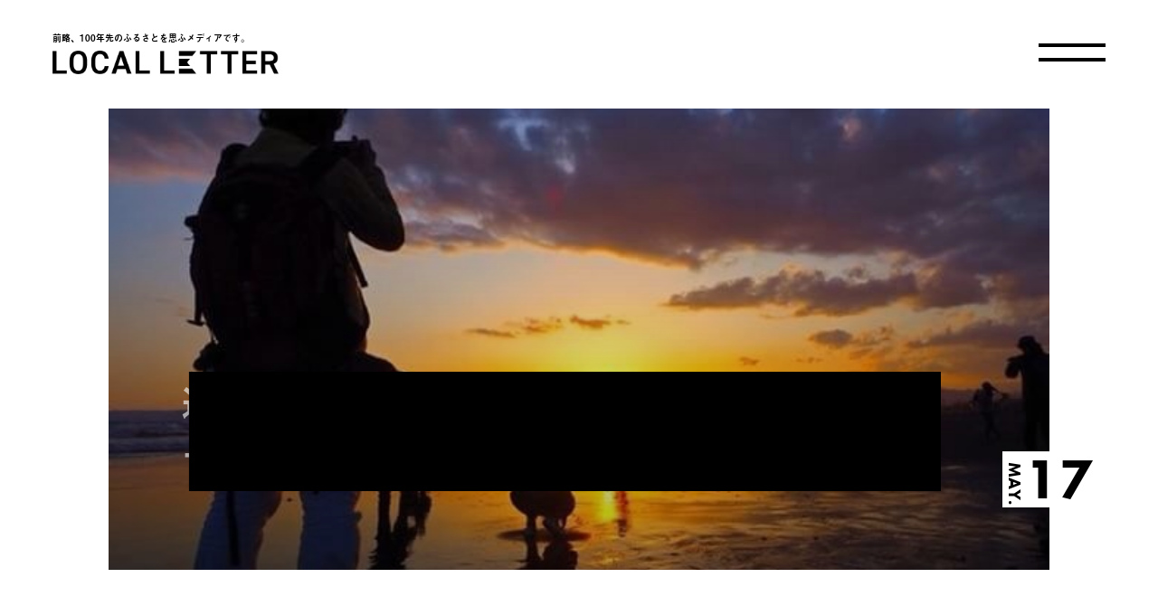

--- FILE ---
content_type: text/html; charset=UTF-8
request_url: https://localletter.jp/articles/refresh-instantglamor-recommend-spot/
body_size: 18697
content:
<!DOCTYPE HTML>
<html lang="ja">
<head prefix="og: http://ogp.me/ns# article: http://ogp.me/ns/article#">
	<meta charset="utf-8">
	<meta http-equiv="X-UA-Compatible" content="IE=Edge">
	<meta name="viewport" content="width=device-width">
	<meta name="format-detection" content="telephone=no">
	<meta name="description" content="週末のリフレッシュにおすすめ。インスタグラマーに取材した穴場スポット7選。">
	<meta name="format-detection" content="email=no,telephone=no,address=no">
	<meta name="thumbnail" content="https://localletter.jp/wp-content/uploads/2018/10/og_image-1.png">
	<meta property="og:description" content="週末のリフレッシュにおすすめ。インスタグラマーに取材した穴場スポット7選。">
	<meta property="og:title" content="週末のリフレッシュにおすすめ。インスタグラマーに取材した穴場スポット7選。">
	<meta property="og:url" content="https://localletter.jp/articles/refresh-instantglamor-recommend-spot/">
	<meta property="og:image" content="https://localletter.jp/wp-content/uploads/2018/10/og_image-1.png">
	<meta property="og:type" content="article">
	<meta property="og:site_name" content="LOCAL LETTER">
	<meta property="fb:app_id" content="1776002455847042">
	<meta name="twitter:card" content="summary_large_image">
	<meta name="twitter:site" content="@localletter_jp">
	<meta name="twitter:title" content="週末のリフレッシュにおすすめ。インスタグラマーに取材した穴場スポット7選。">
	<meta name="twitter:description" content="週末のリフレッシュにおすすめ。インスタグラマーに取材した穴場スポット7選。">
	<meta name="twitter:image:src" content="https://localletter.jp/wp-content/uploads/2018/10/og_image-1.png">
	<title>週末のリフレッシュにおすすめ。インスタグラマーに取材した穴場スポット7選。 | LOCAL LETTER</title>
	<link rel="canonical" href="https://localletter.jp/articles/refresh-instantglamor-recommend-spot/">
	<link rel="stylesheet" href="/common/css/style.css?20210704">
	<link rel="stylesheet" href="/common/css/fixed-pickup.css">
	<link rel="stylesheet" href="/common/css/add-style.css?2022030701">

	<link rel='dns-prefetch' href='//s.w.org' />

	<script>
		(function(d) {
			var config = {
					kitId: 'ayd5npv',
					scriptTimeout: 3000,
					async: true
				},
				h = d.documentElement,
				t = setTimeout(function() {
					h.className =
						h.className.replace(/\bwf-loading\b/g, '') + ' wf-inactive';
				}, config.scriptTimeout),
				tk = d.createElement('script'),
				f = false,
				s = d.getElementsByTagName('script')[0],
				a;
			h.className += ' wf-loading';
			tk.src = 'https://use.typekit.net/' + config.kitId + '.js';
			tk.async = true;
			tk.onload = tk.onreadystatechange = function() {
				a = this.readyState;
				if (f || (a && a != 'complete' && a != 'loaded')) return;
				f = true;
				clearTimeout(t);
				try {
					Typekit.load(config);
				} catch (e) {}
			};
			s.parentNode.insertBefore(tk, s);
		})(document);
	</script>
<!-- Google Tag Manager -->
<script>(function(w,d,s,l,i){w[l]=w[l]||[];w[l].push({'gtm.start':
new Date().getTime(),event:'gtm.js'});var f=d.getElementsByTagName(s)[0],
j=d.createElement(s),dl=l!='dataLayer'?'&l='+l:'';j.async=true;j.src=
'https://www.googletagmanager.com/gtm.js?id='+i+dl;f.parentNode.insertBefore(j,f);
})(window,document,'script','dataLayer','GTM-KC9DRBSR');</script>
<!-- End Google Tag Manager -->
<meta name="facebook-domain-verification" content="gkxonykl7rlgrrha33sohmh6cv6412" />
<!-- Meta Pixel Code -->
<script>
!function(f,b,e,v,n,t,s)
{if(f.fbq)return;n=f.fbq=function(){n.callMethod?
n.callMethod.apply(n,arguments):n.queue.push(arguments)};
if(!f._fbq)f._fbq=n;n.push=n;n.loaded=!0;n.version='2.0';
n.queue=[];t=b.createElement(e);t.async=!0;
t.src=v;s=b.getElementsByTagName(e)[0];
s.parentNode.insertBefore(t,s)}(window, document,'script',
'https://connect.facebook.net/en_US/fbevents.js');
fbq('init', '654453732682758');
fbq('track', 'PageView');
</script>
<noscript><img height="1" width="1" style="display:none"
src="https://www.facebook.com/tr?id=654453732682758&ev=PageView&noscript=1"
/></noscript>
<!-- End Meta Pixel Code -->
<!-- Meta Pixel Code(2024/12/12 added) -->
<script>
!function(f,b,e,v,n,t,s)
{if(f.fbq)return;n=f.fbq=function(){n.callMethod?
n.callMethod.apply(n,arguments):n.queue.push(arguments)};
if(!f._fbq)f._fbq=n;n.push=n;n.loaded=!0;n.version='2.0';
n.queue=[];t=b.createElement(e);t.async=!0;
t.src=v;s=b.getElementsByTagName(e)[0];
s.parentNode.insertBefore(t,s)}(window, document,'script',
'https://connect.facebook.net/en_US/fbevents.js');
fbq('init', '357360884057979');
fbq('track', 'PageView');
</script>
<noscript><img height="1" width="1" style="display:none"
src="https://www.facebook.com/tr?id=357360884057979&ev=PageView&noscript=1"
/></noscript>
<!-- End Meta Pixel Code --><!-- === GA4 読了イベント (scroll 90% & 15s) === -->
<script async src="https://www.googletagmanager.com/gtag/js?id=G-DBCDV7XKHW"></script>
<script>
  window.dataLayer = window.dataLayer || [];
  function gtag(){dataLayer.push(arguments);}
  gtag('js', new Date());
  gtag('config', 'G-DBCDV7XKHW'); 

  /* 読了判定スクリプト */
  (function(){
    const MEAS_ID = 'G-DBCDV7XKHW';
    const START   = Date.now();
    let sent = false;

    function maybeSend(){
      if (sent) return;
      const elapsed = (Date.now() - START) / 1000;            // 秒
      const pageH   = document.documentElement.scrollHeight - window.innerHeight;
      const perc    = (window.scrollY / pageH) * 100;

      if (perc >= 90 && elapsed >= 15){
        sent = true;
        gtag('event', 'article_read', {
          send_to: MEAS_ID,
          percent_scrolled: 90,
          engaged_time: elapsed
        });
      }
    }

    window.addEventListener('scroll',  maybeSend, {passive:true});
    window.addEventListener('load',    maybeSend);
  })();
</script>
<!-- === /GA4 読了イベント === -->

</head>

<body>
<div class="barba-fade-mask"></div>
<div class="barba-loading-mask"></div>
<div class="barba-loading-bar"></div>
<div id="barba-wrapper">
	  <div class="barba-container">
<header class="header ">
			<div class="fadein header-description header-description--underlayer">前略、100年先のふるさとを思ふメディアです。</div>
		<h1 class="fadein header-logo">
			<a href="/" class="header-logo__link header-logo__link--underlayer">LOCAL LETTER</a>
		</h1>
	
	<button type="button" value="MENU" class="header-menu-button fadein" onclick="gtag('event', 'click', {'event_category': 'menu','event_label': 'https://localletter.jp/articles/refresh-instantglamor-recommend-spot/'});">
		<span class="header-menu-button__lines">
			<span class="header-menu-button__line header-menu-button__line--top"></span>
			<span class="header-menu-button__line header-menu-button__line--bottom"></span>
		</span>
	</button>

	<div class="header-menu-overlay"></div>

</header>

<div class="header-nav">
	<div class="header-nav__search-list-wrapper">
			<div class="header-nav__search-list">
			<p class="header-nav__caption">カテゴリから探す</p>
			<div class="header-nav__list-wrap">
				<ul class="header-nav__list">
											<li class="header-nav__list-item header-nav__list-item--cat">
							<a href="/articles/" class="header-nav__link">最新記事</a>
						</li>
											<li class="header-nav__list-item header-nav__list-item--cat">
							<a href="/events/" class="header-nav__link">イベント情報</a>
						</li>
											<li class="header-nav__list-item header-nav__list-item--cat">
							<a href="/wanted/" class="header-nav__link">求人情報</a>
						</li>
									</ul>
			</div>
		</div>
	
			<div class="header-nav__search-list">
			<p class="header-nav__caption">タグから探す</p>
			<div class="header-nav__list-wrap">
				<ul class="header-nav__list">
											<li class="header-nav__list-item header-nav__list-item--tag">
							<a href="/articles/chiikiokoshitai" class="header-nav__link" onclick="gtag('event', 'tag', {'event_category': 'link','event_label': '地域おこし協力隊'});">地域おこし協力隊</a>
						</li>
											<li class="header-nav__list-item header-nav__list-item--tag">
							<a href="/articles/parallelwork" class="header-nav__link" onclick="gtag('event', 'tag', {'event_category': 'link','event_label': '複業・兼業'});">複業・兼業</a>
						</li>
											<li class="header-nav__list-item header-nav__list-item--tag">
							<a href="/articles/lifestyle" class="header-nav__link" onclick="gtag('event', 'tag', {'event_category': 'link','event_label': '探究する暮らし'});">探究する暮らし</a>
						</li>
											<li class="header-nav__list-item header-nav__list-item--tag">
							<a href="/articles/agricultural-life" class="header-nav__link" onclick="gtag('event', 'tag', {'event_category': 'link','event_label': '農業×暮らし'});">農業×暮らし</a>
						</li>
											<li class="header-nav__list-item header-nav__list-item--tag">
							<a href="/articles/sustainable" class="header-nav__link" onclick="gtag('event', 'tag', {'event_category': 'link','event_label': '持続可能な地域'});">持続可能な地域</a>
						</li>
											<li class="header-nav__list-item header-nav__list-item--tag">
							<a href="/articles/community" class="header-nav__link" onclick="gtag('event', 'tag', {'event_category': 'link','event_label': 'コミュニティづくり'});">コミュニティづくり</a>
						</li>
											<li class="header-nav__list-item header-nav__list-item--tag">
							<a href="/articles/multi-base" class="header-nav__link" onclick="gtag('event', 'tag', {'event_category': 'link','event_label': '多拠点・2拠点生活'});">多拠点・2拠点生活</a>
						</li>
											<li class="header-nav__list-item header-nav__list-item--tag">
							<a href="/articles/diversity" class="header-nav__link" onclick="gtag('event', 'tag', {'event_category': 'link','event_label': '寛容なまちへ'});">寛容なまちへ</a>
						</li>
											<li class="header-nav__list-item header-nav__list-item--tag">
							<a href="/articles/old-house" class="header-nav__link" onclick="gtag('event', 'tag', {'event_category': 'link','event_label': '空き家活用'});">空き家活用</a>
						</li>
											<li class="header-nav__list-item header-nav__list-item--tag">
							<a href="/articles/local-accommodations" class="header-nav__link" onclick="gtag('event', 'tag', {'event_category': 'link','event_label': 'ローカルなお宿'});">ローカルなお宿</a>
						</li>
											<li class="header-nav__list-item header-nav__list-item--tag">
							<a href="/articles/life" class="header-nav__link" onclick="gtag('event', 'tag', {'event_category': 'link','event_label': '「生き方」対談'});">「生き方」対談</a>
						</li>
											<li class="header-nav__list-item header-nav__list-item--tag">
							<a href="/articles/academy" class="header-nav__link" onclick="gtag('event', 'tag', {'event_category': 'link','event_label': 'WHERE ACADEMY'});">WHERE ACADEMY</a>
						</li>
									</ul>
			</div>
		</div>
		</div>

	<section class="index-map pc-hide">
    <div class="index-map__inner">
        <h2 class="index-map__label">地域から探す</h2>
        <div class="index-map__container will-show">
            <div class="index-map__bock pc-hide">
                <div class="index-map__district">
                    <span class="index-map__district-text js-accordion">北海道・東北</span>
                    <ul class="index-map__district-list">
                        <li class="index-map__district-list-item">
                            <a href="/hokkaido" class="index-map__district-link">北海道</a>
                        </li>
                        <li class="index-map__district-list-item">
                            <a href="/aomori" class="index-map__district-link">青森</a>
                        </li>
                        <li class="index-map__district-list-item">
                            <a href="/akita" class="index-map__district-link">秋田</a>
                        </li>
                        <li class="index-map__district-list-item">

                            <a href="/iwate" class="index-map__district-link">岩手</a>
                        </li>
                        <li class="index-map__district-list-item">

                            <a href="/yamagata" class="index-map__district-link">山形</a>
                        </li>
                        <li class="index-map__district-list-item">

                            <a href="/miyagi" class="index-map__district-link">宮城</a>
                        </li>
                        <li class="index-map__district-list-item">
                            <a href="/fukushima" class="index-map__district-link">福島</a>
                        </li>
                    </ul>
                </div>
                <div class="index-map__district">
                    <span class="index-map__district-text js-accordion">関東</span>
                    <ul class="index-map__district-list">
                        <li class="index-map__district-list-item">
                            <a href="/gunma" class="index-map__district-link">群馬</a>
                        </li>
                        <li class="index-map__district-list-item">
                            <a href="/tochigi" class="index-map__district-link">栃木</a>
                        </li>
                        <li class="index-map__district-list-item">
                            <a href="/saitama" class="index-map__district-link">埼玉</a>
                        </li>
                        <li class="index-map__district-list-item">
                            <a href="/ibaraki" class="index-map__district-link">茨城</a>
                        </li>
                        <li class="index-map__district-list-item">
                            <a href="/tokyo" class="index-map__district-link">東京</a>
                        </li>
                        <li class="index-map__district-list-item">
                            <a href="/kanagawa" class="index-map__district-link">神奈川</a>
                        </li>
                        <li class="index-map__district-list-item">
                            <a href="/chiba" class="index-map__district-link">千葉</a>
                        </li>
                    </ul>
                </div>
                <div class="index-map__district">
                    <span class="index-map__district-text js-accordion">甲信越・北陸</span>
                    <ul class="index-map__district-list">
                        <li class="index-map__district-list-item">
                            <a href="/yamanashi" class="index-map__district-link">山梨</a>
                        </li>
                        <li class="index-map__district-list-item">
                            <a href="/nagano" class="index-map__district-link">長野</a>
                        </li>
                        <li class="index-map__district-list-item">
                            <a href="/niigata" class="index-map__district-link">新潟</a>
                        </li>
                        <li class="index-map__district-list-item">
                            <a href="/toyama" class="index-map__district-link">富山</a>
                        </li>
                        <li class="index-map__district-list-item">
                            <a href="/ishikawa" class="index-map__district-link">石川</a>
                        </li>
                        <li class="index-map__district-list-item">
                            <a href="/fukui" class="index-map__district-link">福井</a>
                        </li>
                    </ul>
                </div>
                <div class="index-map__district">
                    <span class="index-map__district-text js-accordion">東海</span>
                    <ul class="index-map__district-list">
                        <li class="index-map__district-list-item">
                            <a href="/shizuoka" class="index-map__district-link">静岡</a>
                        </li>
                        <li class="index-map__district-list-item">
                            <a href="/gifu" class="index-map__district-link">岐阜</a>
                        </li>
                        <li class="index-map__district-list-item">
                            <a href="/mie" class="index-map__district-link">三重</a>
                        </li>
                        <li class="index-map__district-list-item">
                            <a href="/aichi" class="index-map__district-link">愛知</a>
                        </li>
                    </ul>
                </div>
                <div class="index-map__district">
                    <span class="index-map__district-text js-accordion">近畿</span>
                    <ul class="index-map__district-list">
                        <li class="index-map__district-list-item">
                            <a href="/osaka" class="index-map__district-link">大阪</a>
                        </li>
                        <li class="index-map__district-list-item">
                            <a href="/kyoto" class="index-map__district-link">京都</a>
                        </li>
                        <li class="index-map__district-list-item">
                            <a href="/hyogo" class="index-map__district-link">兵庫</a>
                        </li>
                        <li class="index-map__district-list-item">
                            <a href="/nara" class="index-map__district-link">奈良</a>
                        </li>
                        <li class="index-map__district-list-item">
                            <a href="/shiga" class="index-map__district-link">滋賀</a>
                        </li>
                        <li class="index-map__district-list-item">
                            <a href="/wakayama" class="index-map__district-link">和歌山</a>
                        </li>
                    </ul>
                </div>
                <div class="index-map__district">
                    <span class="index-map__district-text js-accordion">中国</span>
                    <ul class="index-map__district-list">
                        <li class="index-map__district-list-item">
                            <a href="/yamaguchi" class="index-map__district-link">山口</a>
                        </li>
                        <li class="index-map__district-list-item">
                            <a href="/shimane" class="index-map__district-link">島根</a>
                        </li>
                        <li class="index-map__district-list-item">
                            <a href="/tottori" class="index-map__district-link">鳥取</a>
                        </li>
                        <li class="index-map__district-list-item">
                            <a href="/hiroshima" class="index-map__district-link">広島</a>
                        </li>
                        <li class="index-map__district-list-item">
                            <a href="/okayama" class="index-map__district-link">岡山</a>
                        </li>
                    </ul>
                </div>
                <div class="index-map__district">
                    <span class="index-map__district-text js-accordion">四国</span>
                    <ul class="index-map__district-list">
                        <li class="index-map__district-list-item">
                            <a href="/ehime" class="index-map__district-link">愛媛</a>
                        </li>
                        <li class="index-map__district-list-item">
                            <a href="/kagawa" class="index-map__district-link">香川</a>
                        </li>
                        <li class="index-map__district-list-item">
                            <a href="/kochi" class="index-map__district-link">高知</a>
                        </li>
                        <li class="index-map__district-list-item">
                            <a href="/tokushima" class="index-map__district-link">徳島</a>
                        </li>
                    </ul>
                </div>
                <div class="index-map__district">
                    <span class="index-map__district-text index-map__district-text--b-none js-accordion js-accordion-kyusyu">九州・沖縄</span>
                    <ul class="index-map__district-list">
                        <li class="index-map__district-list-item">
                            <a href="/saga" class="index-map__district-link">佐賀</a>
                        </li>
                        <li class="index-map__district-list-item">
                            <a href="/fukuoka" class="index-map__district-link">福岡</a>
                        </li>
                        <li class="index-map__district-list-item">
                            <a href="/oita" class="index-map__district-link">大分</a>
                        </li>
                        <li class="index-map__district-list-item">
                            <a href="/nagasaki" class="index-map__district-link">長崎</a>
                        </li>
                        <li class="index-map__district-list-item">
                            <a href="/kumamoto" class="index-map__district-link">熊本</a>
                        </li>
                        <li class="index-map__district-list-item">
                            <a href="/kagoshima" class="index-map__district-link">鹿児島</a>
                        </li>
                        <li class="index-map__district-list-item">
                            <a href="/miyazaki" class="index-map__district-link">宮崎</a>
                        </li>
                        <li class="index-map__district-list-item index-map__district-list-item--b-none">
                            <a href="/okinawa" class="index-map__district-link">沖縄</a>
                        </li>
                    </ul>
                </div>
            </div>
        </div>
    </div>
</section>

	<div class="header-nav__search">
		<form name="searchform" id="searchform" method="get" action="https://localletter.jp">
			<div class="header-nav__search-container-wrap">
				<div class="header-nav__search-button show-nav-btn btn-elm hv-op sp-hide" id="show-nav-btn"></div>
				<div class="header-nav__search-container">
					<div class="header-nav__search-input">
						<input type="text" class="header-nav__search-input-item" id="search" name="s" placeholder="キーワードを入力 ...">
					</div>
					<input type="submit" id="submit" onclick="gtag('event', 'search', {'event_category': 'link','event_label': 'menu'});" class="header-nav__search-button hv-op btn-elm">
				</div>
			</div>
		</form>
	</div>

	<div class="header-nav__info">
		<div class="header-nav__info-icon">
			<ul class="header-nav__info-icon-list">
								<li class="header-nav__info-icon-list-item"><a href="https://www.facebook.com/localletter" class="header-nav__info-icon-link header-nav__info-icon-link--facebook" target="_blank" onclick="gtag('event', 'click', {'event_category': 'link','event_label': 'facebook'});"></a></li>

												<li class="header-nav__info-icon-list-item">
					<a href="https://twitter.com/localletter_jp" class="header-nav__info-icon-link header-nav__info-icon-link--twitter" target="_blank" onclick="gtag('event', 'click', {'event_category': 'link','event_label': 'twitter'});"></a>
				</li>
												<li class="header-nav__info-icon-list-item">
					<a href="https://www.instagram.com/localletter_jp/" class="header-nav__info-icon-link header-nav__info-icon-link--instagram" target="_blank" onclick="gtag('event', 'click', {'event_category': 'link','event_label': 'instagram'});"></a>
				</li>
							</ul>
		</div>

				<div class="header-nav__info-inquiry">
			<ul class="header-nav__info-inquiry-list">
								<li class="header-nav__info-inquiry-list-item">
					<a href="https://localletter.jp/weare48local_whereinc" class="header-nav__info-inquiry-link">LOCAL LETTERについて、ご相談・お問合せ</a>
				</li>
								<li class="header-nav__info-inquiry-list-item">
					<a href="https://localletter.jp/about/" class="header-nav__info-inquiry-link">運営会社</a>
				</li>
								<li class="header-nav__info-inquiry-list-item">
					<a href="https://localletter.jp/privacy/" class="header-nav__info-inquiry-link">プライバシーポリシー</a>
				</li>
							</ul>
		</div>
			</div>
</div>
<style type="text/css">
	.header-logo__link {
		background-image: url(https://localletter.jp/wp-content/uploads/2018/09/アセット-1.png);
	}
</style>
<div class="wrapper">
    <div class="contents">
        <section class="detail">
            <div class="keyvisual">

                <div class="keyvisual__inner keyvisual__inner--detail">
                    <div class="keyvisual__image-outer">
                        <div class="keyvisual__image posi-r of-hid">
                            <div class="ct-show-img-wrap posi-full">
                                <img src="https://localletter.jp/wp-content/uploads/2018/04/S__11165698.jpg"
                                    alt="" class="object-fit sp-hide">
                                <img src="https://localletter.jp/wp-content/uploads/2018/04/S__11165698.jpg"
                                    alt="" class="object-fit pc-hide">
                            </div>
                        </div>
                        <div class="keyvisual__title keyvisual__title--detail">
                            <div class="keyvisual__text keyvisual__text--detail">
                                <h1 class="keyvisual__text-inner mod-discover">
                                    <span class="mod-discover__key mod-discover__key--white mod-discover__key--detail">
                                        週末のリフレッシュにおすすめ。インスタグラマーに取材した穴場スポット7選。<span
                                            class="mod-discover__dot"></span>
                                    </span>
                                    <span class="mod-discover__block"></span>
                                </h1>
                            </div>
                        </div>
                    </div>
                    <div class="keyvisual__info keyvisual__info--detail fadein">
                        <div class="keyvisual__data">
                            <span class="keyvisual__month">MAY.</span>
                            <span class="keyvisual__day">17</span>
                        </div>
                    </div>
                                    </div>
            </div>

            
                                    <section
                class="detail-block ">
                                                <div class="detail-block__space">
                    <p>前略<br />
休日をリア充したいあなたへ</p>
<p>手つかずの自然、キレイな海、絶品な海の幸。「一度はこんなところに行ってみたい！」思わずそう唸ってしまうような、美しい写真の数々。今回はそんな写真を撮っているインスタグラマーさんに聞いた、休日のリフレッシュにお勧めスポットをご紹介いたします。</p>
<h3><b>1. 大山千枚田</b></h3>
<p>棚田は多面的機能を持っており、棚田を守ることで洪水などの災害防止につながったり、貴重な生態系や環境保全にも効果的だそう。中でも大山千枚田は、房総半島のほぼ真ん中の位置にする、東京から一番近い棚田で、「日本の棚田百選」にも認定されるほどの絶景。</p>
<p>お写真を提供してくださったパートナーさんによると、早朝 4:00 ~ 5:00 にかけて、ゆっくり上がる日の出と少しひんやりとする空気、そして静寂な中に時折聞こえる鳥のさえずりと木々が風に揺れる音がとても心地良いそうです。</p>
<div align="center">
<blockquote class="instagram-media" style="background: #FFF; border: 0; border-radius: 3px; box-shadow: 0 0 1px 0 rgba(0,0,0,0.5),0 1px 10px 0 rgba(0,0,0,0.15); margin: 1px; max-width: 658px; padding: 0; width: calc(100% - 2px);" data-instgrm-permalink="https://www.instagram.com/p/BhkiSi0g-rL/" data-instgrm-version="8">
<div style="padding: 8px;">
<div style="background: #F8F8F8; line-height: 0; margin-top: 40px; padding: 62.4537037037037% 0; text-align: center; width: 100%;">
<div style="background: url(data:image/png; base64,ivborw0kggoaaaansuheugaaacwaaaascamaaaapwqozaaaabgdbtueaalgpc/xhbqaaaafzukdcak7ohokaaaamuexurczmzpf399fx1+bm5mzy9amaaadisurbvdjlvzxbesmgces5/p8/t9furvcrmu73jwlzosgsiizurcjo/ad+eqjjb4hv8bft+idpqocx1wjosbfhh2xssxeiyn3uli/6mnree07uiwjev8ueowds88ly97kqytlijkktuybbruayvh5wohixmpi5we58ek028czwyuqdlkpg1bkb4nnm+veanfhqn1k4+gpt6ugqcvu2h2ovuif/gwufyy8owepdyzsa3avcqpvovvzzz2vtnn2wu8qzvjddeto90gsy9mvlqtgysy231mxry6i2ggqjrty0l8fxcxfcbbhwrsyyaaaaaelftksuqmcc); display: block; height: 44px; margin: 0 auto -44px; position: relative; top: -22px; width: 44px;"> </div>
</div>
<p style="color: #c9c8cd; font-family: Arial,sans-serif; font-size: 14px; line-height: 17px; margin-bottom: 0; margin-top: 8px; overflow: hidden; padding: 8px 0 7px; text-align: center; text-overflow: ellipsis; white-space: nowrap;"><a style="color: #c9c8cd; font-family: Arial,sans-serif; font-size: 14px; font-style: normal; font-weight: normal; line-height: 17px; text-decoration: none;" href="https://www.instagram.com/p/BhkiSi0g-rL/" target="_blank" rel="noopener">🌺𓇼 ryoco 𓇼🌺さん(@pucuk_ryoco)がシェアした投稿</a> &#8211; <time style="font-family: Arial,sans-serif; font-size: 14px; line-height: 17px;" datetime="2018-04-15T00:24:32+00:00">2018年 4月月14日午後5時24分PDT</time></p>
</div>
</blockquote>
<p><script async defer src="//www.instagram.com/embed.js"></script></div>
<div align="center">
<blockquote class="instagram-media" style="background: #FFF; border: 0; border-radius: 3px; box-shadow: 0 0 1px 0 rgba(0,0,0,0.5),0 1px 10px 0 rgba(0,0,0,0.15); margin: 1px; max-width: 658px; padding: 0; width: calc(100% - 2px);" data-instgrm-permalink="https://www.instagram.com/p/BhUqK50AzVD/" data-instgrm-version="8">
<div style="padding: 8px;">
<div style="background: #F8F8F8; line-height: 0; margin-top: 40px; padding: 33.33333333333333% 0; text-align: center; width: 100%;">
<div style="background: url(data:image/png; base64,ivborw0kggoaaaansuheugaaacwaaaascamaaaapwqozaaaabgdbtueaalgpc/xhbqaaaafzukdcak7ohokaaaamuexurczmzpf399fx1+bm5mzy9amaaadisurbvdjlvzxbesmgces5/p8/t9furvcrmu73jwlzosgsiizurcjo/ad+eqjjb4hv8bft+idpqocx1wjosbfhh2xssxeiyn3uli/6mnree07uiwjev8ueowds88ly97kqytlijkktuybbruayvh5wohixmpi5we58ek028czwyuqdlkpg1bkb4nnm+veanfhqn1k4+gpt6ugqcvu2h2ovuif/gwufyy8owepdyzsa3avcqpvovvzzz2vtnn2wu8qzvjddeto90gsy9mvlqtgysy231mxry6i2ggqjrty0l8fxcxfcbbhwrsyyaaaaaelftksuqmcc); display: block; height: 44px; margin: 0 auto -44px; position: relative; top: -22px; width: 44px;"> </div>
</div>
<p style="color: #c9c8cd; font-family: Arial,sans-serif; font-size: 14px; line-height: 17px; margin-bottom: 0; margin-top: 8px; overflow: hidden; padding: 8px 0 7px; text-align: center; text-overflow: ellipsis; white-space: nowrap;"><a style="color: #c9c8cd; font-family: Arial,sans-serif; font-size: 14px; font-style: normal; font-weight: normal; line-height: 17px; text-decoration: none;" href="https://www.instagram.com/p/BhUqK50AzVD/" target="_blank" rel="noopener">KFさん(@kfgopro)がシェアした投稿</a> &#8211; <time style="font-family: Arial,sans-serif; font-size: 14px; line-height: 17px;" datetime="2018-04-08T20:25:33+00:00">2018年 4月月8日午後1時25分PDT</time></p>
</div>
</blockquote>
<p><script async defer src="//www.instagram.com/embed.js"></script></div>
<p style="text-align: center;"><b>＼パートナーさんに聞いた、本当にお勧めするスポットとは・・・？／</b></p>
<p><strong><span style="text-decoration: underline;">大山千枚田に行ったら「棚田食堂」まで行ってみて！</span></strong></p>
<p>ここでは、棚田で採れたお米を使った「おにぎり」を食べることができます。棚田のお米を使ったおにぎりに、旬の野菜のお味噌汁とお惣菜は格別です。</p>
<p><strong>■棚田食堂</strong><br />
場所：千葉県鴨川市平塚540<br />
TEL：04-7099-9050<br />
営業時間：9:00～16:00<br />
定休日：火曜日(祝日の際は営業で翌水曜日が休み)</p>
<p><strong>■大山千枚田</strong><br />
場所：千葉県鴨川市平塚<br />
TEL： 04-7099-9050</p>
<h3><strong>2. 亀岩の洞窟（濃溝の滝）</strong></h3>
<p>江戸時代前期、水田に水を引き込むために通して人の手によって掘られ、自然の力で今の幻想的な雰囲気になったそう。高さ15メートルの洞窟の中を滝状に水が流れ落ち、そこに亀に似た岩があることから「亀岩の洞窟」と名付けられました。</p>
<p>ハート型の光は、洞窟に光が差し込む時間帯や角度によって変わり、今回お写真を提供してくださったパートナーさんは、午前4:00から3時間ほど待って、この写真を撮影したとのこと。同じ趣味を持つカメラマンさんも多く集まるため、この日は最新のカメラやレンズの話や設定、撮影場所の情報交換や、インスタのアドレス交換など、冗談も含め楽しく話ながら過ごしたのだとか。</p>
<p>絶景スポットだけでなく、その土地ならではの「出会い」があるのも魅力の一つですよね。他のパートナーさんも眠気が吹き飛ぶほど素敵な場所だったと大絶賛されていました。</p>
<div align="center">
<blockquote class="instagram-media" style="background: #FFF; border: 0; border-radius: 3px; box-shadow: 0 0 1px 0 rgba(0,0,0,0.5),0 1px 10px 0 rgba(0,0,0,0.15); margin: 1px; max-width: 658px; padding: 0; width: calc(100% - 2px);" data-instgrm-permalink="https://www.instagram.com/p/BgxD6H3nZnk/" data-instgrm-version="8">
<div style="padding: 8px;">
<div style="background: #F8F8F8; line-height: 0; margin-top: 40px; padding: 62.5% 0; text-align: center; width: 100%;">
<div style="background: url(data:image/png; base64,ivborw0kggoaaaansuheugaaacwaaaascamaaaapwqozaaaabgdbtueaalgpc/xhbqaaaafzukdcak7ohokaaaamuexurczmzpf399fx1+bm5mzy9amaaadisurbvdjlvzxbesmgces5/p8/t9furvcrmu73jwlzosgsiizurcjo/ad+eqjjb4hv8bft+idpqocx1wjosbfhh2xssxeiyn3uli/6mnree07uiwjev8ueowds88ly97kqytlijkktuybbruayvh5wohixmpi5we58ek028czwyuqdlkpg1bkb4nnm+veanfhqn1k4+gpt6ugqcvu2h2ovuif/gwufyy8owepdyzsa3avcqpvovvzzz2vtnn2wu8qzvjddeto90gsy9mvlqtgysy231mxry6i2ggqjrty0l8fxcxfcbbhwrsyyaaaaaelftksuqmcc); display: block; height: 44px; margin: 0 auto -44px; position: relative; top: -22px; width: 44px;"></div>
</div>
<p style="color: #c9c8cd; font-family: Arial,sans-serif; font-size: 14px; line-height: 17px; margin-bottom: 0; margin-top: 8px; overflow: hidden; padding: 8px 0 7px; text-align: center; text-overflow: ellipsis; white-space: nowrap;"><a style="color: #c9c8cd; font-family: Arial,sans-serif; font-size: 14px; font-style: normal; font-weight: normal; line-height: 17px; text-decoration: none;" href="https://www.instagram.com/p/BgxD6H3nZnk/" target="_blank" rel="noopener">房総の絶景 Boso superb viewさん(@boso_zekkei)がシェアした投稿</a> &#8211; <time style="font-family: Arial,sans-serif; font-size: 14px; line-height: 17px;" datetime="2018-03-26T00:37:48+00:00">2018年 3月月25日午後5時37分PDT</time></p>
</div>
</blockquote>
<p><script async defer src="//www.instagram.com/embed.js"></script>
</div>
<div align="center">
<blockquote class="instagram-media" style="background: #FFF; border: 0; border-radius: 3px; box-shadow: 0 0 1px 0 rgba(0,0,0,0.5),0 1px 10px 0 rgba(0,0,0,0.15); margin: 1px; max-width: 658px; padding: 0; width: calc(100% - 2px);" data-instgrm-permalink="https://www.instagram.com/p/Bg3GJb6nnPI/" data-instgrm-version="8">
<div style="padding: 8px;">
<div style="background: #F8F8F8; line-height: 0; margin-top: 40px; padding: 33.35214446952596% 0; text-align: center; width: 100%;">
<div style="background: url(data:image/png; base64,ivborw0kggoaaaansuheugaaacwaaaascamaaaapwqozaaaabgdbtueaalgpc/xhbqaaaafzukdcak7ohokaaaamuexurczmzpf399fx1+bm5mzy9amaaadisurbvdjlvzxbesmgces5/p8/t9furvcrmu73jwlzosgsiizurcjo/ad+eqjjb4hv8bft+idpqocx1wjosbfhh2xssxeiyn3uli/6mnree07uiwjev8ueowds88ly97kqytlijkktuybbruayvh5wohixmpi5we58ek028czwyuqdlkpg1bkb4nnm+veanfhqn1k4+gpt6ugqcvu2h2ovuif/gwufyy8owepdyzsa3avcqpvovvzzz2vtnn2wu8qzvjddeto90gsy9mvlqtgysy231mxry6i2ggqjrty0l8fxcxfcbbhwrsyyaaaaaelftksuqmcc); display: block; height: 44px; margin: 0 auto -44px; position: relative; top: -22px; width: 44px;"></div>
</div>
<p style="color: #c9c8cd; font-family: Arial,sans-serif; font-size: 14px; line-height: 17px; margin-bottom: 0; margin-top: 8px; overflow: hidden; padding: 8px 0 7px; text-align: center; text-overflow: ellipsis; white-space: nowrap;"><a style="color: #c9c8cd; font-family: Arial,sans-serif; font-size: 14px; font-style: normal; font-weight: normal; line-height: 17px; text-decoration: none;" href="https://www.instagram.com/p/Bg3GJb6nnPI/" target="_blank" rel="noopener">内田康平さん(@uchikou7)がシェアした投稿</a> &#8211; <time style="font-family: Arial,sans-serif; font-size: 14px; line-height: 17px;" datetime="2018-03-28T08:52:48+00:00">2018年 3月月28日午前1時52分PDT</time></p>
</div>
</blockquote>
<p><script async defer src="//www.instagram.com/embed.js"></script>
</div>
<p><strong>＼パートナーさんに聞いた、本当にお勧めするスポットとは・・・？／</strong></p>
<p><strong><span style="text-decoration: underline;">亀岩の洞窟に行ったら「川沿い」まで歩いて行ってみて！</span></strong></p>
<p>せっかく行くなら「ハート型」を見ていただきたいので、早朝に行くことをお勧めしますが、なかなか難しいという方は、ぜひ「川沿い」の方まで行ってみてください。</p>
<p>亀岩の洞窟あたりは、あまりに人気スポットのため、たくさんの人でごった返していますが、川沿いまで行くと聞こえてくるのは、木々の触れ合う音と水の流れる音だけ。</p>
<p>きっとあなたは思わず「自然の中に迷い込んだ」と思ってしまうはずです。</p>
<p><strong>■亀岩の洞窟</strong><br />
住所：千葉県君津市笹<br />
TEL：0439-56-1325</p>
<p>&nbsp;</p>
                </div>
                                                                <div class="detail-block__space">
                    <h3><strong>3. 猿島</strong></h3>
<p>東京湾に浮かぶ、唯一の自然島。 かつては海軍の砲台が置かれた要塞の島で、終戦まで一般の人の立ち入りは禁止されていました。</p>
<p>決して広くない面積ですが、砲台に併せて建設されたトンネルや兵舎、弾薬庫、無人島ならではの豊かな自然と人工物が混在している造形美など、様々な魅力が閉じ込められており、立体迷路のような空間は、過去にタイムスリップした感覚に陥らせます。</p>
<p>そして猿島は、まだまだ謎の多い島と言われており、島にいるガイドでも歩くたびに新たな発見をするほどだそう。</p>
<p style="text-align: center;"><b>関連記事：</b><a href="https://localletter.jp/articles/column-1/" target="_blank" rel="noopener"><b>【 WHERE is this? 】“ 私たちは戦争を知らない ”</b></a></p>
<div align="center">
<blockquote class="instagram-media" style="background: #FFF; border: 0; border-radius: 3px; box-shadow: 0 0 1px 0 rgba(0,0,0,0.5),0 1px 10px 0 rgba(0,0,0,0.15); margin: 1px; max-width: 658px; padding: 0; width: calc(100% - 2px);" data-instgrm-permalink="https://www.instagram.com/p/BfVvUCWnMwK/" data-instgrm-version="8">
<div style="padding: 8px;">
<div style="background: #F8F8F8; line-height: 0; margin-top: 40px; padding: 50% 0; text-align: center; width: 100%;">
<div style="background: url(data:image/png; base64,ivborw0kggoaaaansuheugaaacwaaaascamaaaapwqozaaaabgdbtueaalgpc/xhbqaaaafzukdcak7ohokaaaamuexurczmzpf399fx1+bm5mzy9amaaadisurbvdjlvzxbesmgces5/p8/t9furvcrmu73jwlzosgsiizurcjo/ad+eqjjb4hv8bft+idpqocx1wjosbfhh2xssxeiyn3uli/6mnree07uiwjev8ueowds88ly97kqytlijkktuybbruayvh5wohixmpi5we58ek028czwyuqdlkpg1bkb4nnm+veanfhqn1k4+gpt6ugqcvu2h2ovuif/gwufyy8owepdyzsa3avcqpvovvzzz2vtnn2wu8qzvjddeto90gsy9mvlqtgysy231mxry6i2ggqjrty0l8fxcxfcbbhwrsyyaaaaaelftksuqmcc); display: block; height: 44px; margin: 0 auto -44px; position: relative; top: -22px; width: 44px;"> </div>
</div>
<p style="color: #c9c8cd; font-family: Arial,sans-serif; font-size: 14px; line-height: 17px; margin-bottom: 0; margin-top: 8px; overflow: hidden; padding: 8px 0 7px; text-align: center; text-overflow: ellipsis; white-space: nowrap;"><a style="color: #c9c8cd; font-family: Arial,sans-serif; font-size: 14px; font-style: normal; font-weight: normal; line-height: 17px; text-decoration: none;" href="https://www.instagram.com/p/BfVvUCWnMwK/" target="_blank" rel="noopener">おひとり女子旅♡中嶋といろさん(@ohitori_jyoshitabi)がシェアした投稿</a> &#8211; <time style="font-family: Arial,sans-serif; font-size: 14px; line-height: 17px;" datetime="2018-02-18T13:26:57+00:00">2018年 2月月18日午前5時26分PST</time></p>
</div>
</blockquote>
<p><script async defer src="//www.instagram.com/embed.js"></script></div>
<p><span style="font-weight: 400;">▲左右の高さが違うのは、戦争で片側だけが崩れてしまったから。</span></p>
<div align="center">
<blockquote class="instagram-media" style="background: #FFF; border: 0; border-radius: 3px; box-shadow: 0 0 1px 0 rgba(0,0,0,0.5),0 1px 10px 0 rgba(0,0,0,0.15); margin: 1px; max-width: 658px; padding: 0; width: calc(100% - 2px);" data-instgrm-permalink="https://www.instagram.com/p/Bf3b7z5hjmm/" data-instgrm-version="8">
<div style="padding: 8px;">
<div style="background: #F8F8F8; line-height: 0; margin-top: 40px; padding: 33.33333333333333% 0; text-align: center; width: 100%;">
<div style="background: url(data:image/png; base64,ivborw0kggoaaaansuheugaaacwaaaascamaaaapwqozaaaabgdbtueaalgpc/xhbqaaaafzukdcak7ohokaaaamuexurczmzpf399fx1+bm5mzy9amaaadisurbvdjlvzxbesmgces5/p8/t9furvcrmu73jwlzosgsiizurcjo/ad+eqjjb4hv8bft+idpqocx1wjosbfhh2xssxeiyn3uli/6mnree07uiwjev8ueowds88ly97kqytlijkktuybbruayvh5wohixmpi5we58ek028czwyuqdlkpg1bkb4nnm+veanfhqn1k4+gpt6ugqcvu2h2ovuif/gwufyy8owepdyzsa3avcqpvovvzzz2vtnn2wu8qzvjddeto90gsy9mvlqtgysy231mxry6i2ggqjrty0l8fxcxfcbbhwrsyyaaaaaelftksuqmcc); display: block; height: 44px; margin: 0 auto -44px; position: relative; top: -22px; width: 44px;"> </div>
</div>
<p style="color: #c9c8cd; font-family: Arial,sans-serif; font-size: 14px; line-height: 17px; margin-bottom: 0; margin-top: 8px; overflow: hidden; padding: 8px 0 7px; text-align: center; text-overflow: ellipsis; white-space: nowrap;"><a style="color: #c9c8cd; font-family: Arial,sans-serif; font-size: 14px; font-style: normal; font-weight: normal; line-height: 17px; text-decoration: none;" href="https://www.instagram.com/p/Bf3b7z5hjmm/" target="_blank" rel="noopener">masudayukiさん(@soratobi_vlog)がシェアした投稿</a> &#8211; <time style="font-family: Arial,sans-serif; font-size: 14px; line-height: 17px;" datetime="2018-03-03T15:31:47+00:00">2018年 3月月3日午前7時31分PST</time></p>
</div>
</blockquote>
<p><script async defer src="//www.instagram.com/embed.js"></script></div>
<p><span style="font-weight: 400;">▲トンネルの中は、灯りが全くなく真っ暗で、誰かと手をつなぎたくなることから通称「愛のトンネル」と呼ばれている。トンネル内が真っ暗なのは、要塞の特徴で、攻めてきた敵から出口付近が見えないよう、内部を傾斜させているため。</span></p>
<p><b>＼パートナーさんに聞いた、本当にお勧めするスポットとは・・・？／</b></p>
<p><span style="text-decoration: underline;"><strong>猿島に行く前に「ポットラック」で腹ごしらえしてみて！</strong></span></p>
<p>猿島行きの船着き場近くにある「ポットラック」という喫茶店では、海軍カレーを食べることができます。お昼時に行くと、お客さんで賑わっており、お店はかなり忙しそうでしたがお店のおばちゃんは「騒がしくてゴメンね～」と優しく声をかけてくださいました。</p>
<p>雰囲気もよく、付近に喫茶店がないのでオススメです。ちなみに、猿島にも食べるところがほとんど無いため、船に乗る前に食べておくのがいいでしょう。</p>
<p>■ポットラック<br />
場所：神奈川県横須賀市小川町27-24<br />
TEL：046-801-2377<br />
営業時間：10:00～16:00から17:00頃<br />
定休日：水曜日※月1回、火・水か水・木での連休有り<br />
URL：<a href="http://kaigun-curry.net/shop/12">http://kaigun-curry.net/shop/12</a></p>
<p>■猿島<br />
場所：神奈川県横須賀市猿島1<br />
TEL：046-822-9561（猿島公園）</p>
<p style="text-align: center;"><b>関連記事：</b><a href="https://localletter.jp/articles/column-1/" target="_blank" rel="noopener"><b>【 WHERE is this? 】“ 私たちは戦争を知らない ”</b></a></p>
<h3><strong>4. 芦ノ湖</strong></h3>
<p>湖面に映る「逆さ富士」が美しい芦ノ湖。遊覧船でクルージングしたり、ロープウェイから眺めたりと、様々な場所から芦ノ湖を見て楽しむことができます。おすすめは、遊覧船に乗り込んでゆったりと水上からの眺めを楽しむこと。</p>
<div align="center">
<blockquote class="instagram-media" style="background: #FFF; border: 0; border-radius: 3px; box-shadow: 0 0 1px 0 rgba(0,0,0,0.5),0 1px 10px 0 rgba(0,0,0,0.15); margin: 1px; max-width: 658px; padding: 0; width: calc(100% - 2px);" data-instgrm-permalink="https://www.instagram.com/p/Bg6y3rHBHea/" data-instgrm-version="8">
<div style="padding: 8px;">
<div style="background: #F8F8F8; line-height: 0; margin-top: 40px; padding: 37.5% 0; text-align: center; width: 100%;">
<div style="background: url(data:image/png; base64,ivborw0kggoaaaansuheugaaacwaaaascamaaaapwqozaaaabgdbtueaalgpc/xhbqaaaafzukdcak7ohokaaaamuexurczmzpf399fx1+bm5mzy9amaaadisurbvdjlvzxbesmgces5/p8/t9furvcrmu73jwlzosgsiizurcjo/ad+eqjjb4hv8bft+idpqocx1wjosbfhh2xssxeiyn3uli/6mnree07uiwjev8ueowds88ly97kqytlijkktuybbruayvh5wohixmpi5we58ek028czwyuqdlkpg1bkb4nnm+veanfhqn1k4+gpt6ugqcvu2h2ovuif/gwufyy8owepdyzsa3avcqpvovvzzz2vtnn2wu8qzvjddeto90gsy9mvlqtgysy231mxry6i2ggqjrty0l8fxcxfcbbhwrsyyaaaaaelftksuqmcc); display: block; height: 44px; margin: 0 auto -44px; position: relative; top: -22px; width: 44px;"></div>
</div>
<p style="color: #c9c8cd; font-family: Arial,sans-serif; font-size: 14px; line-height: 17px; margin-bottom: 0; margin-top: 8px; overflow: hidden; padding: 8px 0 7px; text-align: center; text-overflow: ellipsis; white-space: nowrap;"><a style="color: #c9c8cd; font-family: Arial,sans-serif; font-size: 14px; font-style: normal; font-weight: normal; line-height: 17px; text-decoration: none;" href="https://www.instagram.com/p/Bg6y3rHBHea/" target="_blank" rel="noopener">富士山 八面玲瓏さん(@terada223)がシェアした投稿</a> &#8211; <time style="font-family: Arial,sans-serif; font-size: 14px; line-height: 17px;" datetime="2018-03-29T19:21:19+00:00">2018年 3月月29日午後12時21分PDT</time></p>
</div>
</blockquote>
<p><script async defer src="//www.instagram.com/embed.js"></script>
</div>
<div align="center">
<blockquote class="instagram-media" style="background: #FFF; border: 0; border-radius: 3px; box-shadow: 0 0 1px 0 rgba(0,0,0,0.5),0 1px 10px 0 rgba(0,0,0,0.15); margin: 1px; max-width: 658px; padding: 0; width: calc(100% - 2px);" data-instgrm-permalink="https://www.instagram.com/p/BhEMuotA_9K/" data-instgrm-version="8">
<div style="padding: 8px;">
<div style="background: #F8F8F8; line-height: 0; margin-top: 40px; padding: 37.5% 0; text-align: center; width: 100%;">
<div style="background: url(data:image/png; base64,ivborw0kggoaaaansuheugaaacwaaaascamaaaapwqozaaaabgdbtueaalgpc/xhbqaaaafzukdcak7ohokaaaamuexurczmzpf399fx1+bm5mzy9amaaadisurbvdjlvzxbesmgces5/p8/t9furvcrmu73jwlzosgsiizurcjo/ad+eqjjb4hv8bft+idpqocx1wjosbfhh2xssxeiyn3uli/6mnree07uiwjev8ueowds88ly97kqytlijkktuybbruayvh5wohixmpi5we58ek028czwyuqdlkpg1bkb4nnm+veanfhqn1k4+gpt6ugqcvu2h2ovuif/gwufyy8owepdyzsa3avcqpvovvzzz2vtnn2wu8qzvjddeto90gsy9mvlqtgysy231mxry6i2ggqjrty0l8fxcxfcbbhwrsyyaaaaaelftksuqmcc); display: block; height: 44px; margin: 0 auto -44px; position: relative; top: -22px; width: 44px;"></div>
</div>
<p style="color: #c9c8cd; font-family: Arial,sans-serif; font-size: 14px; line-height: 17px; margin-bottom: 0; margin-top: 8px; overflow: hidden; padding: 8px 0 7px; text-align: center; text-overflow: ellipsis; white-space: nowrap;"><a style="color: #c9c8cd; font-family: Arial,sans-serif; font-size: 14px; font-style: normal; font-weight: normal; line-height: 17px; text-decoration: none;" href="https://www.instagram.com/p/BhEMuotA_9K/" target="_blank" rel="noopener">土御門華龍さん(@stz5kubp)がシェアした投稿</a> &#8211; <time style="font-family: Arial,sans-serif; font-size: 14px; line-height: 17px;" datetime="2018-04-02T11:00:26+00:00">2018年 4月月2日午前4時00分PDT</time></p>
</div>
</blockquote>
<p><script async defer src="//www.instagram.com/embed.js"></script>
</div>
<p><strong>＼パートナーさんに聞いた、本当にお勧めするスポットとは・・・？／</strong></p>
<p><strong><span style="text-decoration: underline;">芦ノ湖に行ったら「うなぎ友栄」で腹ごしらえしてみて！</span></strong></p>
<p>いつも質の良い「あおうなぎ」をふっくらと蒸し焼きして、いい塩梅のタレで美味しく食べさせてくれるお店です。また、うなぎも美味しいですが、玉子の黄身を絡めて食べる肝焼きの美味しさは特筆ものだと思います。美味しいうなぎを食べられるのも箱根の楽しみの一つです。</p>
<p>■芦ノ湖<br />
場所：神奈川県足柄下郡箱根町箱根、元箱根<br />
TEL：0460-85-5700（箱根町総合観光案内所）</p>
<h3><strong>5. 奥四万湖（四万川ダム）</strong></h3>
<p>四万川ダムによってできている人造湖。水面は「四万ブルー」と呼ばれるコバルトブルーのような「不思議な青色」をしていますが、場所や時間によって少しずつ違った色に見えることもあるそう。都内からの道のりはややあるものの、晴れた日に絶景を見ると、ここまできて良かったと心の底から思えます。透明なカヌーに乗って湖の中を進むツアーは、より四万ブルーを間近に感じることができるので、おすすめです。</p>
<p>パートナーさんは、90歳の祖母との旅行四万温泉を訪れる際、地元のタクシーの運転手さんがおすすめしてくださり、立ち寄ったそう。もともと奥四万湖のことは知らなかったそうですが、その美しさに感動されたそう。さらに、奥四万湖を見てる間、タクシーの運転手さんがメーターを止めて一緒に案内してくれたそうで、その優しさが嬉しく、祖母も喜んでくれたいい思い出なんだとか。</p>
<div align="center">
<blockquote class="instagram-media" style="background: #FFF; border: 0; border-radius: 3px; box-shadow: 0 0 1px 0 rgba(0,0,0,0.5),0 1px 10px 0 rgba(0,0,0,0.15); margin: 1px; max-width: 658px; padding: 0; width: calc(100% - 2px);" data-instgrm-permalink="https://www.instagram.com/p/BWdIes6jYs1/" data-instgrm-version="8">
<div style="padding: 8px;">
<div style="background: #F8F8F8; line-height: 0; margin-top: 40px; padding: 50% 0; text-align: center; width: 100%;">
<div style="background: url(data:image/png; base64,ivborw0kggoaaaansuheugaaacwaaaascamaaaapwqozaaaabgdbtueaalgpc/xhbqaaaafzukdcak7ohokaaaamuexurczmzpf399fx1+bm5mzy9amaaadisurbvdjlvzxbesmgces5/p8/t9furvcrmu73jwlzosgsiizurcjo/ad+eqjjb4hv8bft+idpqocx1wjosbfhh2xssxeiyn3uli/6mnree07uiwjev8ueowds88ly97kqytlijkktuybbruayvh5wohixmpi5we58ek028czwyuqdlkpg1bkb4nnm+veanfhqn1k4+gpt6ugqcvu2h2ovuif/gwufyy8owepdyzsa3avcqpvovvzzz2vtnn2wu8qzvjddeto90gsy9mvlqtgysy231mxry6i2ggqjrty0l8fxcxfcbbhwrsyyaaaaaelftksuqmcc); display: block; height: 44px; margin: 0 auto -44px; position: relative; top: -22px; width: 44px;"></div>
</div>
<p style="color: #c9c8cd; font-family: Arial,sans-serif; font-size: 14px; line-height: 17px; margin-bottom: 0; margin-top: 8px; overflow: hidden; padding: 8px 0 7px; text-align: center; text-overflow: ellipsis; white-space: nowrap;"><a style="color: #c9c8cd; font-family: Arial,sans-serif; font-size: 14px; font-style: normal; font-weight: normal; line-height: 17px; text-decoration: none;" href="https://www.instagram.com/p/BWdIes6jYs1/" target="_blank" rel="noopener">Sherlockさん(@sherlock.f)がシェアした投稿</a> &#8211; <time style="font-family: Arial,sans-serif; font-size: 14px; line-height: 17px;" datetime="2017-07-12T17:38:59+00:00">2017年 7月月12日午前10時38分PDT</time></p>
</div>
</blockquote>
<p><script async defer src="//www.instagram.com/embed.js"></script>
</div>
<div align="center">
<blockquote class="instagram-media" style="background: #FFF; border: 0; border-radius: 3px; box-shadow: 0 0 1px 0 rgba(0,0,0,0.5),0 1px 10px 0 rgba(0,0,0,0.15); margin: 1px; max-width: 658px; padding: 0; width: calc(100% - 2px);" data-instgrm-captioned="" data-instgrm-permalink="https://www.instagram.com/p/Bbdq0vWn_X8/" data-instgrm-version="8">
<div style="padding: 8px;">
<div style="background: #F8F8F8; line-height: 0; margin-top: 40px; padding: 33.33333333333333% 0; text-align: center; width: 100%;">
<div style="background: url(data:image/png; base64,ivborw0kggoaaaansuheugaaacwaaaascamaaaapwqozaaaabgdbtueaalgpc/xhbqaaaafzukdcak7ohokaaaamuexurczmzpf399fx1+bm5mzy9amaaadisurbvdjlvzxbesmgces5/p8/t9furvcrmu73jwlzosgsiizurcjo/ad+eqjjb4hv8bft+idpqocx1wjosbfhh2xssxeiyn3uli/6mnree07uiwjev8ueowds88ly97kqytlijkktuybbruayvh5wohixmpi5we58ek028czwyuqdlkpg1bkb4nnm+veanfhqn1k4+gpt6ugqcvu2h2ovuif/gwufyy8owepdyzsa3avcqpvovvzzz2vtnn2wu8qzvjddeto90gsy9mvlqtgysy231mxry6i2ggqjrty0l8fxcxfcbbhwrsyyaaaaaelftksuqmcc); display: block; height: 44px; margin: 0 auto -44px; position: relative; top: -22px; width: 44px;"></div>
</div>
<p style="margin: 8px 0 0 0; padding: 0 4px;"><a style="color: #000; font-family: Arial,sans-serif; font-size: 14px; font-style: normal; font-weight: normal; line-height: 17px; text-decoration: none; word-wrap: break-word;" href="https://www.instagram.com/p/Bbdq0vWn_X8/" target="_blank" rel="noopener">2017.11.12 群馬県 奥四万湖にて 紅葉×ススキ×真っ青な湖 大して加工してないのにこんなに青いんですよ…。 ・ #photography #pt_life_ #photo #nikon #nikond7100 #nikonphotography #light_nikon #fall #autumn #jp_gallery #lake #blue #beautiful #写真好きな人と繋がりたい #ニコン #秋 #奥四万湖 #四万川ダム #紅葉 #ススキ #青い湖 #絶景 #群馬 #もみじ #青</a></p>
<p style="color: #c9c8cd; font-family: Arial,sans-serif; font-size: 14px; line-height: 17px; margin-bottom: 0; margin-top: 8px; overflow: hidden; padding: 8px 0 7px; text-align: center; text-overflow: ellipsis; white-space: nowrap;"><a style="color: #c9c8cd; font-family: Arial,sans-serif; font-size: 14px; font-style: normal; font-weight: normal; line-height: 17px;" href="https://www.instagram.com/tami_photograph/" target="_blank" rel="noopener"> Tami</a>さん(@tami_photograph)がシェアした投稿 &#8211; <time style="font-family: Arial,sans-serif; font-size: 14px; line-height: 17px;" datetime="2017-11-14T05:16:04+00:00">2017年11月月13日午後9時16分PST</time></p>
</div>
</blockquote>
<p><script async defer src="//www.instagram.com/embed.js"></script>
</div>
<div align="center">
<blockquote class="instagram-media" style="background: #FFF; border: 0; border-radius: 3px; box-shadow: 0 0 1px 0 rgba(0,0,0,0.5),0 1px 10px 0 rgba(0,0,0,0.15); margin: 1px; max-width: 658px; padding: 0; width: calc(100% - 2px);" data-instgrm-permalink="https://www.instagram.com/p/BhPEsPPFL0z/" data-instgrm-version="8">
<div style="padding: 8px;">
<div style="background: #F8F8F8; line-height: 0; margin-top: 40px; padding: 50% 0; text-align: center; width: 100%;">
<div style="background: url(data:image/png; base64,ivborw0kggoaaaansuheugaaacwaaaascamaaaapwqozaaaabgdbtueaalgpc/xhbqaaaafzukdcak7ohokaaaamuexurczmzpf399fx1+bm5mzy9amaaadisurbvdjlvzxbesmgces5/p8/t9furvcrmu73jwlzosgsiizurcjo/ad+eqjjb4hv8bft+idpqocx1wjosbfhh2xssxeiyn3uli/6mnree07uiwjev8ueowds88ly97kqytlijkktuybbruayvh5wohixmpi5we58ek028czwyuqdlkpg1bkb4nnm+veanfhqn1k4+gpt6ugqcvu2h2ovuif/gwufyy8owepdyzsa3avcqpvovvzzz2vtnn2wu8qzvjddeto90gsy9mvlqtgysy231mxry6i2ggqjrty0l8fxcxfcbbhwrsyyaaaaaelftksuqmcc); display: block; height: 44px; margin: 0 auto -44px; position: relative; top: -22px; width: 44px;"></div>
</div>
<p style="color: #c9c8cd; font-family: Arial,sans-serif; font-size: 14px; line-height: 17px; margin-bottom: 0; margin-top: 8px; overflow: hidden; padding: 8px 0 7px; text-align: center; text-overflow: ellipsis; white-space: nowrap;"><a style="color: #c9c8cd; font-family: Arial,sans-serif; font-size: 14px; font-style: normal; font-weight: normal; line-height: 17px; text-decoration: none;" href="https://www.instagram.com/p/BhPEsPPFL0z/" target="_blank" rel="noopener">@yumi_kubotaがシェアした投稿</a> &#8211; <time style="font-family: Arial,sans-serif; font-size: 14px; line-height: 17px;" datetime="2018-04-06T16:21:51+00:00">2018年 4月月6日午前9時21分PDT</time></p>
</div>
</blockquote>
<p><script async defer src="//www.instagram.com/embed.js"></script>
</div>
<p><strong>＼パートナーさんに聞いた、本当にお勧めするスポットとは・・・？／</strong></p>
<p><strong><span style="text-decoration: underline;">奥四万湖に行ったら「四万清流の湯」まで行ってみて！</span></strong></p>
<p>日帰り温泉施設で、壮大な露天風呂はまるで奥四万湖のような色をしています。より鮮やかな四万ブルーを見るなら、湖面に日が射し込んでいる午前中がおすすめ。午後はゆっくり温泉に浸かったり、「千と千尋の神隠し」のモデルとも言われている昭和レトロな町並みを散策すると満喫できます。</p>
<p><strong>■奥四万湖</strong><br />
場所：群馬県吾妻郡中之条町四万4400-28<br />
TEL：0279-75-3047</p>
                </div>
                                                                <div class="detail-block__space">
                    <h3><strong>6. 鵠沼海岸（神奈川）</strong></h3>
<p>日本で最も夏が似合う町。湘南の「鵠沼海岸」は、神奈川県が誇る絶景。夏は多くの海水浴客で賑わっていますが、昔から犬の散歩をしたり、カップルが海を眺めていたり、写真を撮ったり、サーフィンに熱中したりと、それぞれが海での時間を楽しむことができる地元の方に愛されているスポットです。</p>
<div align="center">
<blockquote class="instagram-media" style="background: #FFF; border: 0; border-radius: 3px; box-shadow: 0 0 1px 0 rgba(0,0,0,0.5),0 1px 10px 0 rgba(0,0,0,0.15); margin: 1px; max-width: 658px; padding: 0; width: calc(100% - 2px);" data-instgrm-permalink="https://www.instagram.com/p/BhwP7TZg2Hn/" data-instgrm-version="8">
<div style="padding: 8px;">
<div style="background: #F8F8F8; line-height: 0; margin-top: 40px; padding: 37.4537037037037% 0; text-align: center; width: 100%;">
<div style="background: url(data:image/png; base64,ivborw0kggoaaaansuheugaaacwaaaascamaaaapwqozaaaabgdbtueaalgpc/xhbqaaaafzukdcak7ohokaaaamuexurczmzpf399fx1+bm5mzy9amaaadisurbvdjlvzxbesmgces5/p8/t9furvcrmu73jwlzosgsiizurcjo/ad+eqjjb4hv8bft+idpqocx1wjosbfhh2xssxeiyn3uli/6mnree07uiwjev8ueowds88ly97kqytlijkktuybbruayvh5wohixmpi5we58ek028czwyuqdlkpg1bkb4nnm+veanfhqn1k4+gpt6ugqcvu2h2ovuif/gwufyy8owepdyzsa3avcqpvovvzzz2vtnn2wu8qzvjddeto90gsy9mvlqtgysy231mxry6i2ggqjrty0l8fxcxfcbbhwrsyyaaaaaelftksuqmcc); display: block; height: 44px; margin: 0 auto -44px; position: relative; top: -22px; width: 44px;"></div>
</div>
<p style="color: #c9c8cd; font-family: Arial,sans-serif; font-size: 14px; line-height: 17px; margin-bottom: 0; margin-top: 8px; overflow: hidden; padding: 8px 0 7px; text-align: center; text-overflow: ellipsis; white-space: nowrap;"><a style="color: #c9c8cd; font-family: Arial,sans-serif; font-size: 14px; font-style: normal; font-weight: normal; line-height: 17px; text-decoration: none;" href="https://www.instagram.com/p/BhwP7TZg2Hn/" target="_blank" rel="noopener">nanaさん(@nana_photo_773)がシェアした投稿</a> &#8211; <time style="font-family: Arial,sans-serif; font-size: 14px; line-height: 17px;" datetime="2018-04-19T13:34:58+00:00">2018年 4月月19日午前6時34分PDT</time></p>
</div>
</blockquote>
<p><script async defer src="//www.instagram.com/embed.js"></script></p>
</div>
<div align="center">
<blockquote class="instagram-media" style="background: #FFF; border: 0; border-radius: 3px; box-shadow: 0 0 1px 0 rgba(0,0,0,0.5),0 1px 10px 0 rgba(0,0,0,0.15); margin: 1px; max-width: 658px; padding: 0; width: calc(100% - 2px);" data-instgrm-permalink="https://www.instagram.com/p/BhwSB-WAqrm/" data-instgrm-version="8">
<div style="padding: 8px;">
<div style="background: #F8F8F8; line-height: 0; margin-top: 40px; padding: 46.94444444444444% 0; text-align: center; width: 100%;">
<div style="background: url(data:image/png; base64,ivborw0kggoaaaansuheugaaacwaaaascamaaaapwqozaaaabgdbtueaalgpc/xhbqaaaafzukdcak7ohokaaaamuexurczmzpf399fx1+bm5mzy9amaaadisurbvdjlvzxbesmgces5/p8/t9furvcrmu73jwlzosgsiizurcjo/ad+eqjjb4hv8bft+idpqocx1wjosbfhh2xssxeiyn3uli/6mnree07uiwjev8ueowds88ly97kqytlijkktuybbruayvh5wohixmpi5we58ek028czwyuqdlkpg1bkb4nnm+veanfhqn1k4+gpt6ugqcvu2h2ovuif/gwufyy8owepdyzsa3avcqpvovvzzz2vtnn2wu8qzvjddeto90gsy9mvlqtgysy231mxry6i2ggqjrty0l8fxcxfcbbhwrsyyaaaaaelftksuqmcc); display: block; height: 44px; margin: 0 auto -44px; position: relative; top: -22px; width: 44px;"></div>
</div>
<p style="color: #c9c8cd; font-family: Arial,sans-serif; font-size: 14px; line-height: 17px; margin-bottom: 0; margin-top: 8px; overflow: hidden; padding: 8px 0 7px; text-align: center; text-overflow: ellipsis; white-space: nowrap;"><a style="color: #c9c8cd; font-family: Arial,sans-serif; font-size: 14px; font-style: normal; font-weight: normal; line-height: 17px; text-decoration: none;" href="https://www.instagram.com/p/BhwSB-WAqrm/" target="_blank" rel="noopener">🌈Teru🌈さん(@moalani_t)がシェアした投稿</a> &#8211; <time style="font-family: Arial,sans-serif; font-size: 14px; line-height: 17px;" datetime="2018-04-19T13:53:21+00:00">2018年 4月月19日午前6時53分PDT</time></p>
</div>
</blockquote>
<p><script async defer src="//www.instagram.com/embed.js"></script></p>
</div>
<div align="center">
<blockquote class="instagram-media" style="background: #FFF; border: 0; border-radius: 3px; box-shadow: 0 0 1px 0 rgba(0,0,0,0.5),0 1px 10px 0 rgba(0,0,0,0.15); margin: 1px; max-width: 658px; padding: 0; width: calc(100% - 2px);" data-instgrm-permalink="https://www.instagram.com/p/BhWil69BkV1/" data-instgrm-version="8">
<div style="padding: 8px;">
<div style="background: #F8F8F8; line-height: 0; margin-top: 40px; padding: 37.4537037037037% 0; text-align: center; width: 100%;">
<div style="background: url(data:image/png; base64,ivborw0kggoaaaansuheugaaacwaaaascamaaaapwqozaaaabgdbtueaalgpc/xhbqaaaafzukdcak7ohokaaaamuexurczmzpf399fx1+bm5mzy9amaaadisurbvdjlvzxbesmgces5/p8/t9furvcrmu73jwlzosgsiizurcjo/ad+eqjjb4hv8bft+idpqocx1wjosbfhh2xssxeiyn3uli/6mnree07uiwjev8ueowds88ly97kqytlijkktuybbruayvh5wohixmpi5we58ek028czwyuqdlkpg1bkb4nnm+veanfhqn1k4+gpt6ugqcvu2h2ovuif/gwufyy8owepdyzsa3avcqpvovvzzz2vtnn2wu8qzvjddeto90gsy9mvlqtgysy231mxry6i2ggqjrty0l8fxcxfcbbhwrsyyaaaaaelftksuqmcc); display: block; height: 44px; margin: 0 auto -44px; position: relative; top: -22px; width: 44px;"></div>
</div>
<p style="color: #c9c8cd; font-family: Arial,sans-serif; font-size: 14px; line-height: 17px; margin-bottom: 0; margin-top: 8px; overflow: hidden; padding: 8px 0 7px; text-align: center; text-overflow: ellipsis; white-space: nowrap;"><a style="color: #c9c8cd; font-family: Arial,sans-serif; font-size: 14px; font-style: normal; font-weight: normal; line-height: 17px; text-decoration: none;" href="https://www.instagram.com/p/BhWil69BkV1/" target="_blank" rel="noopener">shonansurf2003さん(@shonansurf2003)がシェアした投稿</a> &#8211; <time style="font-family: Arial,sans-serif; font-size: 14px; line-height: 17px;" datetime="2018-04-09T13:57:49+00:00">2018年 4月月9日午前6時57分PDT</time></p>
</div>
</blockquote>
<p><script async defer src="//www.instagram.com/embed.js"></script></p>
</div>
<p><strong>＼パートナーさんに聞いた、本当にお勧めするスポットとは・・・？／</strong></p>
<p><span style="text-decoration: underline;"><strong>鵠沼海岸に行ったら「夕暮れの時の鵠沼海岸」を見てみて！</strong></span></p>
<p>昼間の海水浴も楽しいですが、ぜひ<b>「</b>夕暮れ時」に訪れてみてください。「夕日が本当に最高」何だとか。夕日はもちろん、ぜひ夕日に染められた鵠沼海岸全体の美しさに、目を向けてみてくださいね。</p>
<p>■鵠沼海岸<br />
場所：神奈川県藤沢市</p>
<h3><strong>7. 尾瀬</strong></h3>
<p>尾瀬に行くと爽やかな風が吹き、動植物が生き生きと暮らし、大自然が癒しを与えてくれる場所。行くたびに心がホッと洗われるような感覚になります。尾瀬には、山小屋やキャンプ場が点在しているため、1泊して尾瀬を満喫することもできます。「尾瀬は朝がいい。朝靄が出て湿原全体が幻想的な雰囲気になるんだ。」と山小屋のご主人から伺いました。今度は山小屋に泊まって尾瀬を満喫したいです。</p>
<div align="center">
<blockquote class="instagram-media" style="background: #FFF; border: 0; border-radius: 3px; box-shadow: 0 0 1px 0 rgba(0,0,0,0.5),0 1px 10px 0 rgba(0,0,0,0.15); margin: 1px; max-width: 658px; padding: 0; width: calc(100% - 2px);" data-instgrm-permalink="https://www.instagram.com/p/BhrARTQFRml/" data-instgrm-version="8">
<div style="padding: 8px;">
<div style="background: #F8F8F8; line-height: 0; margin-top: 40px; padding: 50% 0; text-align: center; width: 100%;">
<div style="background: url(data:image/png; base64,ivborw0kggoaaaansuheugaaacwaaaascamaaaapwqozaaaabgdbtueaalgpc/xhbqaaaafzukdcak7ohokaaaamuexurczmzpf399fx1+bm5mzy9amaaadisurbvdjlvzxbesmgces5/p8/t9furvcrmu73jwlzosgsiizurcjo/ad+eqjjb4hv8bft+idpqocx1wjosbfhh2xssxeiyn3uli/6mnree07uiwjev8ueowds88ly97kqytlijkktuybbruayvh5wohixmpi5we58ek028czwyuqdlkpg1bkb4nnm+veanfhqn1k4+gpt6ugqcvu2h2ovuif/gwufyy8owepdyzsa3avcqpvovvzzz2vtnn2wu8qzvjddeto90gsy9mvlqtgysy231mxry6i2ggqjrty0l8fxcxfcbbhwrsyyaaaaaelftksuqmcc); display: block; height: 44px; margin: 0 auto -44px; position: relative; top: -22px; width: 44px;"></div>
</div>
<p style="color: #c9c8cd; font-family: Arial,sans-serif; font-size: 14px; line-height: 17px; margin-bottom: 0; margin-top: 8px; overflow: hidden; padding: 8px 0 7px; text-align: center; text-overflow: ellipsis; white-space: nowrap;"><a style="color: #c9c8cd; font-family: Arial,sans-serif; font-size: 14px; font-style: normal; font-weight: normal; line-height: 17px; text-decoration: none;" href="https://www.instagram.com/p/BhrARTQFRml/" target="_blank" rel="noopener">*.tajinko.*さん(@tajinkooo)がシェアした投稿</a> &#8211; <time style="font-family: Arial,sans-serif; font-size: 14px; line-height: 17px;" datetime="2018-04-17T12:41:57+00:00">2018年 4月月17日午前5時41分PDT</time></p>
</div>
</blockquote>
<p><script async defer src="//www.instagram.com/embed.js"></script></p>
</div>
<p><span style="font-weight: 400;">▲池塘の水面に映る燧ケ岳。風がなければ、水面にくっきり燧ケ岳が浮かび、逆さ燧が見られます。</span></p>
<div align="center">
<blockquote class="instagram-media" style="background: #FFF; border: 0; border-radius: 3px; box-shadow: 0 0 1px 0 rgba(0,0,0,0.5),0 1px 10px 0 rgba(0,0,0,0.15); margin: 1px; max-width: 658px; padding: 0; width: calc(100% - 2px);" data-instgrm-permalink="https://www.instagram.com/p/BV6GL4Mg3MZ/" data-instgrm-version="8">
<div style="padding: 8px;">
<div style="background: #F8F8F8; line-height: 0; margin-top: 40px; padding: 33.192389006342495% 0; text-align: center; width: 100%;">
<div style="background: url(data:image/png; base64,ivborw0kggoaaaansuheugaaacwaaaascamaaaapwqozaaaabgdbtueaalgpc/xhbqaaaafzukdcak7ohokaaaamuexurczmzpf399fx1+bm5mzy9amaaadisurbvdjlvzxbesmgces5/p8/t9furvcrmu73jwlzosgsiizurcjo/ad+eqjjb4hv8bft+idpqocx1wjosbfhh2xssxeiyn3uli/6mnree07uiwjev8ueowds88ly97kqytlijkktuybbruayvh5wohixmpi5we58ek028czwyuqdlkpg1bkb4nnm+veanfhqn1k4+gpt6ugqcvu2h2ovuif/gwufyy8owepdyzsa3avcqpvovvzzz2vtnn2wu8qzvjddeto90gsy9mvlqtgysy231mxry6i2ggqjrty0l8fxcxfcbbhwrsyyaaaaaelftksuqmcc); display: block; height: 44px; margin: 0 auto -44px; position: relative; top: -22px; width: 44px;"></div>
</div>
<p style="color: #c9c8cd; font-family: Arial,sans-serif; font-size: 14px; line-height: 17px; margin-bottom: 0; margin-top: 8px; overflow: hidden; padding: 8px 0 7px; text-align: center; text-overflow: ellipsis; white-space: nowrap;"><a style="color: #c9c8cd; font-family: Arial,sans-serif; font-size: 14px; font-style: normal; font-weight: normal; line-height: 17px; text-decoration: none;" href="https://www.instagram.com/p/BV6GL4Mg3MZ/" target="_blank" rel="noopener">Japan Nikon 　大輔さん(@daisuke_clover)がシェアした投稿</a> &#8211; <time style="font-family: Arial,sans-serif; font-size: 14px; line-height: 17px;" datetime="2017-06-29T03:05:31+00:00">2017年 6月月28日午後8時05分PDT</time></p>
</div>
</blockquote>
<p><script async defer src="//www.instagram.com/embed.js"></script></p>
</div>
<p><strong>＼パートナーさんに聞いた、本当にお勧めするスポットとは・・・？／</strong></p>
<p><strong><span style="text-decoration: underline;">尾瀬に行ったら「とんかつトミタ」まで行ってみて！</span></strong></p>
<p>尾瀬の帰りは沼田市にある「とんかつトミタ」に立ち寄ってご飯を食べます。ここの街道は上州沼田とんかつ街道と言われており、とんかつ屋さんの激戦区。「とんかつトミタ」は群馬県産の豚ロースを使用しており、とんかつは衣がサクッと中はジューシーなお肉で美味しいです。オススメです。</p>
<p>■とんかつトミタ<br />
場所：群馬県沼田市下久屋町767-7<br />
TEL：0278-23-3664<br />
営業時間：11:00 ~ 21:00</p>
<p>■尾瀬ヶ原<br />
場所：群馬県利根郡片品村戸倉<br />
TEL：0278-58-2112<br />
営業時間：5月中旬～11月上旬</p>
<p>いかがでしたでしょうか？息を飲むほど美しい景色はもちろん、足を運ばなければ出会わなかった人やお店との出会いがあるのも旅の醍醐味ですよね。ぜひあなただけの「出会い」を見つけに訪れてみてくださいね。</p>
<p>草々</p>
                </div>
                                            </section>
            
            
            <div
                class="detail-information detail-information--editor ">
                                <div class="detail-information__body">
                                                            <div class="detail-information__body-inner detail-information__body-inner--flexend">
                        <div class="detail-information__body-detail">
                            <div class="detail-information__body-profile">
                                <div class="detail-information__body-image">
                                    <img src="https://localletter.jp/wp-content/uploads/2018/09/IMG_1605-2-150x150.jpg"
                                        alt="高山 奈々">
                                </div>
                                <div class="detail-information__body-name">
                                    <p class="detail-information__name-en">NANA TAKAYAMA                                    </p>
                                    <p class="detail-information__name-jp">高山 奈々                                    </p>
                                </div>
                            </div>
                            <div class="detail-information__btn">
                                <div class="mod-heading mod-heading--static">
                                    <div class="mod-heading__more-outer">
                                        <a href="https://localletter.jp/people/nanatakayama/"
                                            class="mod-heading__more mod-heading__more--info">
                                            <div
                                                class="mod-heading__more-box mod-heading__more-box--detail mod-heading__more-box--normal">
                                                <span
                                                    class="mod-heading__more-text mod-heading__more-text--normal">このライターの記事一覧</span>
                                            </div>
                                            <div
                                                class="mod-heading__more-box mod-heading__more-box--detail mod-heading__more-box--reverse">
                                                <div
                                                    class="mod-heading__more-box-inner mod-heading__more-box-inner--detail">
                                                    <span
                                                        class="mod-heading__more-text mod-heading__more-text--reverse">このライターの記事一覧</span>
                                                </div>
                                            </div>
                                        </a>
                                    </div>
                                </div>
                            </div>
                        </div>
                    </div>
                                    </div>
                
                <div></div>
                <div class="detail-information__foot"                     style="justify-content: flex-end;">
                                        <div class="detail-information__foot-detail">
                                                <div class="detail-information__sns">
                            <a href="https://www.facebook.com/sharer/sharer.php?u=https://localletter.jp/?p=964"
                                onClick="gtag('event', 'facebook-like', {'event_category': 'fb-button','event_label': 'https://localletter.jp/articles/refresh-instantglamor-recommend-spot/'}); window.open((this.href), 'window', 'width=660, height=460, personalbar=0, toolbar=0, scrollbars=1, sizable=1'); return false;"
                                rel="nofollow"
                                class="detail-information__sns-block detail-information__sns-block--facebook">
                                <p class="detail-information__sns-text">SHARE</p>
                                <p class="detail-information__sns-num"></p>
                            </a>
                            <a href="https://twitter.com/share?text=週末のリフレッシュにおすすめ。インスタグラマーに取材した穴場スポット7選。&url=https://localletter.jp/?p=964&hashtags=%E3%83%87%E3%83%88%E3%83%83%E3%82%AF%E3%82%B9"
                                onClick="gtag('event', 'tweet', {'event_category': 'tw-button','event_label': 'https://localletter.jp/articles/refresh-instantglamor-recommend-spot/'}); window.open((this.href), 'tweetwindow', 'width=660, height=460, personalbar=0, toolbar=0, scrollbars=1, sizable=1'); return false;"
                                rel="nofollow"
                                class="detail-information__sns-block detail-information__sns-block--twitter">
                                <p class="detail-information__sns-text">TWEET</p>
                            </a>
                        </div>
                        <div class="detail-information__clip pc-hide">
                            <button class="detail-information__clip-btn js-copybtn">
                                <span id="js-copylink" class="detail-information__clip-link">https://localletter.jp/?p=964</span>
                                <span
                                    class="detail-information__clip-text detail-information__clip-text--will">リンクをコピー</span>
                                <span
                                    class="detail-information__clip-text detail-information__clip-text--done">コピーしました</span>
                            </button>
                        </div>
                    </div>
                </div>
            </div>

            <!-- Related Articles -->
                        <section class="detail-articles">
                <div class="mod-heading mod-heading--detail related-heading--detail">
                    <div class="mod-heading__title mod-heading__title--detail will-show is-show">
                        <div class="mod-heading__title-item mod-discover">
                            <span class="mod-heading__title-top mod-discover__text mod-discover__underline">Related<span
                                    class="mod-discover__bar middle-first mod-discover__middle"></span></span><br>
                            <span
                                class="mod-heading__title-bottom mod-discover__text mod-discover__underline">Articles<span
                                    class="mod-discover__bar mod-discover__bottom"></span><span
                                    class="mod-discover__dot mod-discover__dot--active mod-discover__dot--wide"></span></span>
                            <h2 class="mod-heading__text">あわせて読みたい</h2>
                        </div>
                    </div>
                </div>
                <div class="mod-block detail-slider js-detail-slide">
                    <ul class="mod-block__list mod-block__list--detail swiper-wrapper js-autoheight-scope">
                                                <li class="mod-block__list-item mod-block__list-item--detail swiper-slide">
                            <a href="https://localletter.jp/articles/kyoto-regionalactivation-attractive-outgoing/"
                                class="mod-block__list-link hv-scale">
                                <div class="mod-block__list-inner will-show">
                                    <div class="mod-block__image mod-block__image--detail">
                                        <div class="ct-show-img-wrap">
                                            <div class="ct-list-col3-img03">
                                                <div class="posi-full bg-style scale-elm sp-hide lazyload"
                                                    data-bg="https://localletter.jp/wp-content/uploads/2017/09/evan-kirby-142074-unsplash-250x190.jpg">
                                                </div>
                                                <div class="posi-full bg-style scale-elm pc-hide lazyload"
                                                    data-bg="https://localletter.jp/wp-content/uploads/2017/09/d24101-42-266977-1-415x502.jpg">
                                                </div>
                                            </div>
                                        </div>
                                    </div>
                                    <div class="mod-block__data mod-block__data--detail">
                                        <span class="mod-block__month">SEP.</span>
                                        <span class="mod-block__day">19</span>
                                    </div>
                                </div>
                                <div class="mod-block__info mod-block__info--detail">
                                    <h3
                                        class="mod-block__list-title mod-block__list-title--detail js-autoheight-target">
                                        これからは写真を通じた地域活性化！？フォトジェニックな写真を通じて地域の魅力を発信。 | 京都府                                    </h3>
                                </div>
                            </a>
                        </li>
                                                <li class="mod-block__list-item mod-block__list-item--detail swiper-slide">
                            <a href="https://localletter.jp/articles/yamanashi-fujiyoshida-watanabetextile/"
                                class="mod-block__list-link hv-scale">
                                <div class="mod-block__list-inner will-show">
                                    <div class="mod-block__image mod-block__image--detail">
                                        <div class="ct-show-img-wrap">
                                            <div class="ct-list-col3-img03">
                                                <div class="posi-full bg-style scale-elm sp-hide lazyload"
                                                    data-bg="https://localletter.jp/wp-content/uploads/2018/07/595efbec67b3eddc491414d9dc5d13e2-250x190.png">
                                                </div>
                                                <div class="posi-full bg-style scale-elm pc-hide lazyload"
                                                    data-bg="https://localletter.jp/wp-content/uploads/2018/07/739023f830b80158b9847cc6a5f44a58-415x502.png">
                                                </div>
                                            </div>
                                        </div>
                                    </div>
                                    <div class="mod-block__data mod-block__data--detail">
                                        <span class="mod-block__month">JUL.</span>
                                        <span class="mod-block__day">23</span>
                                    </div>
                                </div>
                                <div class="mod-block__info mod-block__info--detail">
                                    <h3
                                        class="mod-block__list-title mod-block__list-title--detail js-autoheight-target">
                                        富士山の麓まちで家業の織物に魅せられた。多彩な顔を持つアーティストがこだわる、オリジナルな「質感」とは | ものづくり                                    </h3>
                                </div>
                            </a>
                        </li>
                                            </ul>
                    <div class="swiper-pagination"></div>
                </div>
            </section>
            
        </section>
    </div>
</div>


<!-- Floating Banner -->
<footer class="footer">

    <!-- Local Letter Selection-->

	                        <section class="mod-block mod-block--common mod-block--border">
                <div class="mod-block__heading">
                    <div class="mod-block__title will-show is-show">
                       <p class="ct-ttl-selection sp-hide"><img src="[data-uri]" data-src="/common/img/detail/ttl-selection.svg" alt="LOCAL LETTER Selection" width="334" class="lazyload"></p>
						<p class="ct-ttl-selection pc-hide"><img src="[data-uri]" data-src="/common/img/detail/ttl-selection-sp.svg" alt="LOCAL LETTER Selection" width="213" class="lazyload"></p>
                    </div>
                    <h2 class="mod-block__title-sub">ローカルレターがセレクトした記事</h2>
                </div>
                <div class="common-slider">
                    <ul class="mod-block__list mod-block__list--common swiper-wrapper js-autoheight-scope">
                                                    <li class="swiper-slide mod-block__list-item">
                                <div class="mod-block__list-outer">
                                    <a href="https://localletter.jp/articles/local_producer/" class="mod-block__list-link will-show hv-scale">
                                        <div class="mod-block__list-inner">
                                            <div class="mod-block__image">
												<div class="ct-list-col3-img">
													<div class="ct-show-img-wrap posi-full">
														<div class="posi-full bg-style scale-elm lazyload" data-bg="https://localletter.jp/wp-content/uploads/2026/01/39976dbddf16171c56fed061b3cc58dc-415x502.png"></div>
													</div>
												</div>
                                            </div>
                                            <div class="mod-block__data">
                                                <span class="mod-block__month">JAN.</span>
                                                <span class="mod-block__day">09</span>
                                            </div>
                                            <div class="mod-block__label">
                                                <span class="mod-block__label-text">全国</span>
                                            </div>
                                        </div>
                                        <div class="mod-block__info">
                                            <h3 class="mod-block__list-title js-autoheight-target">
                                                良いことにビジネスを。経済性を諦めない地域プレイヤーのための「ローカルプロデューサー養成講座」第5期いよいよ開講                                            </h3>
                                        </div>
                                    </a>
                                </div>
                                                            </li>
                                                    <li class="swiper-slide mod-block__list-item">
                                <div class="mod-block__list-outer">
                                    <a href="https://localletter.jp/articles/localbuyer_yamami_uni/" class="mod-block__list-link will-show hv-scale">
                                        <div class="mod-block__list-inner">
                                            <div class="mod-block__image">
												<div class="ct-list-col3-img">
													<div class="ct-show-img-wrap posi-full">
														<div class="posi-full bg-style scale-elm lazyload" data-bg="https://localletter.jp/wp-content/uploads/2026/01/12d62b22dcff49cfb1e863ffbee7ed50-1-415x502.png"></div>
													</div>
												</div>
                                            </div>
                                            <div class="mod-block__data">
                                                <span class="mod-block__month">JAN.</span>
                                                <span class="mod-block__day">13</span>
                                            </div>
                                            <div class="mod-block__label">
                                                <span class="mod-block__label-text">山口</span>
                                            </div>
                                        </div>
                                        <div class="mod-block__info">
                                            <h3 class="mod-block__list-title js-autoheight-target">
                                                「学ぶ」から「実践」へ。地域とのご縁で、新しい挑戦を掴むまで。                                            </h3>
                                        </div>
                                    </a>
                                </div>
                                                            </li>
                                                    <li class="swiper-slide mod-block__list-item">
                                <div class="mod-block__list-outer">
                                    <a href="https://localletter.jp/articles/watashi_no_su_pace/" class="mod-block__list-link will-show hv-scale">
                                        <div class="mod-block__list-inner">
                                            <div class="mod-block__image">
												<div class="ct-list-col3-img">
													<div class="ct-show-img-wrap posi-full">
														<div class="posi-full bg-style scale-elm lazyload" data-bg="https://localletter.jp/wp-content/uploads/2025/12/12d62b22dcff49cfb1e863ffbee7ed50-1-415x502.png"></div>
													</div>
												</div>
                                            </div>
                                            <div class="mod-block__data">
                                                <span class="mod-block__month">DEC.</span>
                                                <span class="mod-block__day">08</span>
                                            </div>
                                            <div class="mod-block__label">
                                                <span class="mod-block__label-text">青森</span>
                                            </div>
                                        </div>
                                        <div class="mod-block__info">
                                            <h3 class="mod-block__list-title js-autoheight-target">
                                                完璧じゃないから、人とつながれる。想いでまちを育てる生き方                                            </h3>
                                        </div>
                                    </a>
                                </div>
                                                            </li>
                                            </ul>
                    <div class="swiper-pagination"></div>
                </div>
            </section>
            
    <div class="footer-line">
        <div class="footer-line__inner will-show is-show">
            <a class="footer-line__link" href="https://line.me/R/ti/p/%40localletter" onclick="gtag('event', 'line-apply', {'event_category': 'button','event_label': 'https://localletter.jp/articles/refresh-instantglamor-recommend-spot/'});">            <div class="footer-line__title mod-discover">
                <span class="sp-hide footer-line__title-top mod-discover__text mod-discover__underline">LINE@
                </span>
                <span class="pc-hide footer-line__title-top mod-discover__text mod-discover__underline">LINE@
                </span>
                <br>
                <span class="sp-hide footer-line__title-middle mod-discover__text mod-discover__underline">LOCAL
                </span>
                <span class="sp-hide footer-line__title-bottom mod-discover__text mod-discover__underline">LETTER
                    <span class="mod-discover__dot mod-discover__dot--white mod-discover__dot--active"></span>
                </span>
                <span class="pc-hide footer-line__title-bottom mod-discover__middle mod-discover__middle mod-discover__middle--line mod-discover__text mod-discover__underline">LOCAL LETTER
                    <span class="mod-discover__dot mod-discover__dot--white mod-discover__dot--active"></span>
                </span>
            </div>
                <div class="footer-line__logo">
                    <img src="/common/img/icon_line.png" alt="LINE">
                </div>
            </a>            <p class="footer-line__text sp-hide">LINEアプリの「友だち追加」からID検索（@localletter）で友だち追加をすると、LINEから日本各地域のさまざまな情報をもっと便利にお知らせします！</p>
            <p class="footer-line__text pc-hide">LINEアプリの「友だち追加」からID検索（@localletter）で友だち追加をすると、LINEから日本各地域のさまざまな情報をもっと便利にお知らせします！</p>
        </div>
    </div>

    <script type="text/javascript">
function CheckField1081348(fldName, frm){ if ( frm[fldName].length ) { for ( var i = 0, l = frm[fldName].length; i < l; i++ ) {  if ( frm[fldName].type =='select-one' ) { if( frm[fldName][i].selected && i==0 && frm[fldName][i].value == '' ) { return false; }  if ( frm[fldName][i].selected ) { return true; } }  else { if ( frm[fldName][i].checked ) { return true; } }; } return false; } else { if ( frm[fldName].type == "checkbox" ) { return ( frm[fldName].checked ); } else if ( frm[fldName].type == "radio" ) { return ( frm[fldName].checked ); } else { frm[fldName].focus(); return (frm[fldName].value.length > 0); }} }
function rmspaces(x) {var leftx = 0;var rightx = x.length -1;while ( x.charAt(leftx) == ' ') { leftx++; }while ( x.charAt(rightx) == ' ') { --rightx; }var q = x.substr(leftx,rightx-leftx + 1);if ( (leftx == x.length) && (rightx == -1) ) { q =''; } return(q); }
function checkfield(data) {if (rmspaces(data) == ""){return false;}else {return true;}}
function isemail(data) {var flag = false;if (  data.indexOf("@",0)  == -1 || data.indexOf("\\",0)  != -1 ||data.indexOf("/",0)  != -1 ||!checkfield(data) ||  data.indexOf(".",0)  == -1  ||  data.indexOf("@")  == 0 ||data.lastIndexOf(".") < data.lastIndexOf("@") ||data.lastIndexOf(".") == (data.length - 1)   ||data.lastIndexOf("@") !=   data.indexOf("@") ||data.indexOf(",",0)  != -1 ||data.indexOf(":",0)  != -1 ||data.indexOf(";",0)  != -1  ) {return flag;} else {var temp = rmspaces(data);if (temp.indexOf(' ',0) != -1) { flag = true; }var d3 = temp.lastIndexOf('.') + 4;var d4 = temp.substring(0,d3);var e2 = temp.length  -  temp.lastIndexOf('.')  - 1;var i1 = temp.indexOf('@');if (  (temp.charAt(i1+1) == '.') || ( e2 < 1 ) ) { flag = true; }return !flag;}}
function CheckFieldD1081348(fldH, chkDD, chkMM, chkYY, reqd, frm){ var retVal = true; var dt = validDate1081348(chkDD, chkMM, chkYY, frm); var nDate = frm[chkMM].value  + " " + frm[chkDD].value + " " + frm[chkYY].value; if ( dt == null && reqd == 1 ) {    nDate = ""; retVal = false;    } else if ( (frm[chkDD].value != "" || frm[chkMM].value != "" || frm[chkYY].value != "") && dt == null) { retVal = false; nDate = "";} if ( retVal ) {frm[fldH].value = nDate;} return retVal; }
function validDate1081348(chkDD, chkMM, chkYY, frm) {var objDate = null;    if ( frm[chkDD].value != "" && frm[chkMM].value != "" && frm[chkYY].value != "" ) {var mSeconds = (new Date(frm[chkYY].value - 0, frm[chkMM].selectedIndex - 1, frm[chkDD].value - 0)).getTime();var objDate = new Date();objDate.setTime(mSeconds);if (objDate.getFullYear() != frm[chkYY].value - 0 || objDate.getMonth()  != frm[chkMM].selectedIndex - 1  || objDate.getDate() != frm[chkDD].value - 0){objDate = null;}}return objDate;}
function _checkSubmit1081348(frm){
if ( !isemail(frm["fldEmail"].value) ) { 
   alert("\u30E1\u30FC\u30EB\u30A2\u30C9\u30EC\u30B9 \u3092\u3054\u8A18\u5165\u304F\u3060\u3055\u3044\u3002");
   return false;
}
 return true; }
</script>
<div class="footer-magazine">
	<p class="footer-magazine__description">編集部が注目する全国の地域プレイヤーからの学びをい<br class="pc-hide">ち早くお伝えするメルマガ（無料）も配信中！</p>
	<form  action="https://lb.benchmarkemail.com//code/lbform" method="post" name="frmLB1081348" accept-charset="UTF-8" onsubmit="return _checkSubmit1081348(this);">
		<input type="hidden" name="successurl" value="https://www.benchmarkemail.com/Code/ThankYouOptin?language=japanese">
		<input type="hidden" name="errorurl" value="https://lb.benchmarkemail.com//Code/Error">
		<input type="hidden" name="token" value="mFcQnoBFKMQM2RcYXoA1LFgg49YEcrgG6sBOzmWcLoY0nwM1C962xA%3D%3D">
		<input type="hidden" name="doubleoptin" value="">
		<div class="footer-magazine__container">
			<div class="footer-magazine__input">
				<input type="email" name="fldEmail" class="footer-magazine__input-item" placeholder="メールアドレスを入力 ...">
			</div>
			<button type="submit" id="btnSubmit" class="footer-magazine__button bmform_submit1081348">
				<span class="footer-magazine__button-item footer-magazine__button-item--normal">
					<span class="footer-magazine__button-text">JOIN!</span>
				</span>
				<span class="footer-magazine__button-item footer-magazine__button-item--reverse">
					<span class="footer-magazine__button-item-inner">
						<span class="footer-magazine__button-text">JOIN!</span>
					</span>
				</span>
			</button>
		</div>
	</form>
</div>
    <div class="footer-marquee">
        <p class="footer-marquee__text"><a href="https://localletter.jp/weare48local_whereinc">ふるさとは、自分でつくる時代になりました。</a></p>
        <p class="footer-marquee__text"><a href="https://localletter.jp/weare48local_whereinc">ふるさとは、自分でつくる時代になりました。</a></p>
    </div>
    <div class="footer-logo">
        <a href="https://whereinc.co.jp/" class="footer-logo__link" onclick="gtag('event', 'clicktowhere', {'event_category': 'link','event_label': 'https://localletter.jp/articles/refresh-instantglamor-recommend-spot/'});"
>
            <img src="https://localletter.jp/wp-content/uploads/2018/10/where_logo.png" alt="株式会社WHEREについて">
        </a>
    </div>
    <div class="footer-copyright">
        <small class="footer-copyright__text">Copyright &#169; WHERE, Inc.</small>
    </div>

    <div class="footer-ad">
         <!--       <a href="#" class="footer-ad__link">
            <img src="/common/img/img_ad.png" alt="">
        </a>
-->    </div>
    <!-- [/footer-ad] -->
</footer>
    </div>
    <!-- [/barba-wrapper] -->
</div>
<!-- [/barba-container] -->

<script src="/common/js/function.js?2022030401"></script>
<script src="/common/js/fixed-pickup.js"></script>


<!-- Google Tag Manager (noscript) -->
<noscript><iframe src="https://www.googletagmanager.com/ns.html?id=GTM-KC9DRBSR"
height="0" width="0" style="display:none;visibility:hidden"></iframe></noscript>
<!-- End Google Tag Manager (noscript) --></body>
</html><!-- WP Fastest Cache file was created in 0.28135204315186 seconds, on 16-01-26 14:38:30 -->

--- FILE ---
content_type: text/css
request_url: https://localletter.jp/common/css/fixed-pickup.css
body_size: 1110
content:
.fixed-pickup{position:fixed;z-index:1000;right:.78vw;bottom:.78vw;width:26.25vw;min-width:336px;-webkit-transition:all .5s;-o-transition:all .5s;transition:all .5s;border-radius:10px;background-color:#000}.fixed-pickup.is-fadeDown{-webkit-transition:.3s;-o-transition:.3s;transition:.3s;-webkit-transform:translateY(70%);-ms-transform:translateY(70%);transform:translateY(70%);pointer-events:none;opacity:0;-ms-touch-action:none;touch-action:none}.fixed-pickup__inner{display:block;padding:1.25vw}.fixed-pickup__close{position:absolute;z-index:1;top:0;right:0;width:3.44vw;height:3.12vw;border:none;border-radius:10px;outline:none;background:url("data:image/svg+xml;charset=utf-8,%3Csvg width='12' height='12' fill='none' xmlns='http://www.w3.org/2000/svg'%3E%3Cpath d='M.667 11.333a.943.943 0 010-1.333L10 .667A.943.943 0 0111.333 2L2 11.333a.943.943 0 01-1.333 0z' fill='%23616161'/%3E%3Cpath d='M.667.667A.943.943 0 012 .667L11.333 10A.943.943 0 0110 11.333L.667 2a.943.943 0 010-1.333z' fill='%23616161'/%3E%3C/svg%3E") no-repeat 50%;background-size:.94vw .94vw;-webkit-appearance:none;-moz-appearance:none;appearance:none}.fixed-pickup__item{display:flex}.fixed-pickup__img-wrap{flex:0 0 4.53vw}.fixed-pickup__img-wrap img{display:block;width:100%}.fixed-pickup__body{margin-left:2.34vw}.fixed-pickup__sub-ttl{font-family:a-otf-midashi-go-mb31-pr6n,sans-serif;font-size:.86vw;font-weight:600;line-height:1.27272727;margin-bottom:.55vw;color:#999}.fixed-pickup__site-ttl{font-size:.94vw;display:block;margin-bottom:.16vw}.fixed-pickup__site-ttl,.fixed-pickup__ttl{font-family:futura-pt,sans-serif;font-weight:700;line-height:1;color:#fff}.fixed-pickup__ttl{font-size:1.88vw}.fixed-pickup__ttl:after{display:inline-block;width:1.41vw;height:1.17vw;margin-left:1.09vw;content:"";background:url("data:image/svg+xml;charset=utf-8,%3Csvg width='18' height='15' fill='none' xmlns='http://www.w3.org/2000/svg'%3E%3Cpath d='M0 7.648c0-.498.404-.901.901-.901h14.422a.901.901 0 010 1.802H.9A.901.901 0 010 7.648z' fill='%23fff'/%3E%3Cpath d='M9.715 14.659a.901.901 0 010-1.275l5.736-5.736a1.803 1.803 0 012.549 0l-7.01 7.01a.901.901 0 01-1.275 0z' fill='%23fff'/%3E%3Cpath d='M9.715.637a.901.901 0 011.274 0L18 7.648a1.803 1.803 0 01-2.55 0L9.716 1.912a.901.901 0 010-1.275z' fill='%23fff'/%3E%3C/svg%3E") no-repeat 50%;background-size:1.41vw 1.17vw}@media screen and (max-width:960px){.fixed-pickup{min-width:280px}}@media screen and (max-width:768px){.fixed-pickup{right:50%;bottom:10px;width:calc(100% - 40px);-webkit-transform:translateX(50%);-ms-transform:translateX(50%);transform:translateX(50%)}.fixed-pickup.is-fadeDown{-webkit-transform:translate(50%,70%);-ms-transform:translate(50%,70%);transform:translate(50%,70%)}.fixed-pickup__inner{padding:2.93vw}.fixed-pickup__close{top:0;right:0;width:9.07vw;height:9.07vw;background-size:3.2vw 3.2vw}.fixed-pickup__img-wrap{-webkit-box-flex:0;-ms-flex:0 0 15.47vw;flex:0 0 15.47vw}.fixed-pickup__body{margin-left:8vw}.fixed-pickup__sub-ttl{font-size:2.93vw;margin-bottom:1.33vw}.fixed-pickup__site-ttl{font-size:3.2vw;margin-bottom:.53vw}.fixed-pickup__ttl{font-size:6.4vw}.fixed-pickup__ttl:after{width:4.8vw;height:4vw;margin-left:3.73vw;background-size:4.8vw 4vw}}